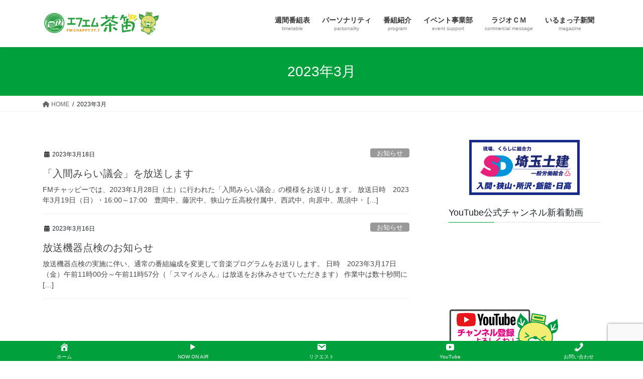

--- FILE ---
content_type: text/html; charset=UTF-8
request_url: https://fmchappy.jp/archives/date/2023/03
body_size: 15709
content:
<!DOCTYPE html>
<html lang="ja">
<head>
<meta charset="utf-8">
<meta http-equiv="X-UA-Compatible" content="IE=edge">
<meta name="viewport" content="width=device-width, initial-scale=1">
<!-- Google tag (gtag.js) --><script async src="https://www.googletagmanager.com/gtag/js?id=G-9MR7EN88J1"></script><script>window.dataLayer = window.dataLayer || [];function gtag(){dataLayer.push(arguments);}gtag('js', new Date());gtag('config', 'G-9MR7EN88J1');</script>
<title>2023年3月 | 77.7MHｚ FMチャッピー</title>

	  <meta name='robots' content='max-image-preview:large' />
	<style>img:is([sizes="auto" i], [sizes^="auto," i]) { contain-intrinsic-size: 3000px 1500px }</style>
	<meta name="dlm-version" content="5.1.6"><link rel="alternate" type="application/rss+xml" title="77.7MHｚ FMチャッピー &raquo; フィード" href="https://fmchappy.jp/feed" />
<link rel="alternate" type="application/rss+xml" title="77.7MHｚ FMチャッピー &raquo; コメントフィード" href="https://fmchappy.jp/comments/feed" />
<meta name="description" content="2023年3月 の記事 77.7MHｚ FMチャッピー 埼玉県西部・東京都西多摩地域の話題を放送中" /><script type="text/javascript">
/* <![CDATA[ */
window._wpemojiSettings = {"baseUrl":"https:\/\/s.w.org\/images\/core\/emoji\/16.0.1\/72x72\/","ext":".png","svgUrl":"https:\/\/s.w.org\/images\/core\/emoji\/16.0.1\/svg\/","svgExt":".svg","source":{"concatemoji":"https:\/\/fmchappy.jp\/web\/wp-includes\/js\/wp-emoji-release.min.js?ver=6.8.3"}};
/*! This file is auto-generated */
!function(s,n){var o,i,e;function c(e){try{var t={supportTests:e,timestamp:(new Date).valueOf()};sessionStorage.setItem(o,JSON.stringify(t))}catch(e){}}function p(e,t,n){e.clearRect(0,0,e.canvas.width,e.canvas.height),e.fillText(t,0,0);var t=new Uint32Array(e.getImageData(0,0,e.canvas.width,e.canvas.height).data),a=(e.clearRect(0,0,e.canvas.width,e.canvas.height),e.fillText(n,0,0),new Uint32Array(e.getImageData(0,0,e.canvas.width,e.canvas.height).data));return t.every(function(e,t){return e===a[t]})}function u(e,t){e.clearRect(0,0,e.canvas.width,e.canvas.height),e.fillText(t,0,0);for(var n=e.getImageData(16,16,1,1),a=0;a<n.data.length;a++)if(0!==n.data[a])return!1;return!0}function f(e,t,n,a){switch(t){case"flag":return n(e,"\ud83c\udff3\ufe0f\u200d\u26a7\ufe0f","\ud83c\udff3\ufe0f\u200b\u26a7\ufe0f")?!1:!n(e,"\ud83c\udde8\ud83c\uddf6","\ud83c\udde8\u200b\ud83c\uddf6")&&!n(e,"\ud83c\udff4\udb40\udc67\udb40\udc62\udb40\udc65\udb40\udc6e\udb40\udc67\udb40\udc7f","\ud83c\udff4\u200b\udb40\udc67\u200b\udb40\udc62\u200b\udb40\udc65\u200b\udb40\udc6e\u200b\udb40\udc67\u200b\udb40\udc7f");case"emoji":return!a(e,"\ud83e\udedf")}return!1}function g(e,t,n,a){var r="undefined"!=typeof WorkerGlobalScope&&self instanceof WorkerGlobalScope?new OffscreenCanvas(300,150):s.createElement("canvas"),o=r.getContext("2d",{willReadFrequently:!0}),i=(o.textBaseline="top",o.font="600 32px Arial",{});return e.forEach(function(e){i[e]=t(o,e,n,a)}),i}function t(e){var t=s.createElement("script");t.src=e,t.defer=!0,s.head.appendChild(t)}"undefined"!=typeof Promise&&(o="wpEmojiSettingsSupports",i=["flag","emoji"],n.supports={everything:!0,everythingExceptFlag:!0},e=new Promise(function(e){s.addEventListener("DOMContentLoaded",e,{once:!0})}),new Promise(function(t){var n=function(){try{var e=JSON.parse(sessionStorage.getItem(o));if("object"==typeof e&&"number"==typeof e.timestamp&&(new Date).valueOf()<e.timestamp+604800&&"object"==typeof e.supportTests)return e.supportTests}catch(e){}return null}();if(!n){if("undefined"!=typeof Worker&&"undefined"!=typeof OffscreenCanvas&&"undefined"!=typeof URL&&URL.createObjectURL&&"undefined"!=typeof Blob)try{var e="postMessage("+g.toString()+"("+[JSON.stringify(i),f.toString(),p.toString(),u.toString()].join(",")+"));",a=new Blob([e],{type:"text/javascript"}),r=new Worker(URL.createObjectURL(a),{name:"wpTestEmojiSupports"});return void(r.onmessage=function(e){c(n=e.data),r.terminate(),t(n)})}catch(e){}c(n=g(i,f,p,u))}t(n)}).then(function(e){for(var t in e)n.supports[t]=e[t],n.supports.everything=n.supports.everything&&n.supports[t],"flag"!==t&&(n.supports.everythingExceptFlag=n.supports.everythingExceptFlag&&n.supports[t]);n.supports.everythingExceptFlag=n.supports.everythingExceptFlag&&!n.supports.flag,n.DOMReady=!1,n.readyCallback=function(){n.DOMReady=!0}}).then(function(){return e}).then(function(){var e;n.supports.everything||(n.readyCallback(),(e=n.source||{}).concatemoji?t(e.concatemoji):e.wpemoji&&e.twemoji&&(t(e.twemoji),t(e.wpemoji)))}))}((window,document),window._wpemojiSettings);
/* ]]> */
</script>
<link rel='stylesheet' id='vkExUnit_common_style-css' href='https://fmchappy.jp/web/wp-content/plugins/vk-all-in-one-expansion-unit/assets/css/vkExUnit_style.css?ver=9.112.3.0' type='text/css' media='all' />
<style id='vkExUnit_common_style-inline-css' type='text/css'>
:root {--ver_page_top_button_url:url(https://fmchappy.jp/web/wp-content/plugins/vk-all-in-one-expansion-unit/assets/images/to-top-btn-icon.svg);}@font-face {font-weight: normal;font-style: normal;font-family: "vk_sns";src: url("https://fmchappy.jp/web/wp-content/plugins/vk-all-in-one-expansion-unit/inc/sns/icons/fonts/vk_sns.eot?-bq20cj");src: url("https://fmchappy.jp/web/wp-content/plugins/vk-all-in-one-expansion-unit/inc/sns/icons/fonts/vk_sns.eot?#iefix-bq20cj") format("embedded-opentype"),url("https://fmchappy.jp/web/wp-content/plugins/vk-all-in-one-expansion-unit/inc/sns/icons/fonts/vk_sns.woff?-bq20cj") format("woff"),url("https://fmchappy.jp/web/wp-content/plugins/vk-all-in-one-expansion-unit/inc/sns/icons/fonts/vk_sns.ttf?-bq20cj") format("truetype"),url("https://fmchappy.jp/web/wp-content/plugins/vk-all-in-one-expansion-unit/inc/sns/icons/fonts/vk_sns.svg?-bq20cj#vk_sns") format("svg");}
.veu_promotion-alert__content--text {border: 1px solid rgba(0,0,0,0.125);padding: 0.5em 1em;border-radius: var(--vk-size-radius);margin-bottom: var(--vk-margin-block-bottom);font-size: 0.875rem;}/* Alert Content部分に段落タグを入れた場合に最後の段落の余白を0にする */.veu_promotion-alert__content--text p:last-of-type{margin-bottom:0;margin-top: 0;}
</style>
<style id='wp-emoji-styles-inline-css' type='text/css'>

	img.wp-smiley, img.emoji {
		display: inline !important;
		border: none !important;
		box-shadow: none !important;
		height: 1em !important;
		width: 1em !important;
		margin: 0 0.07em !important;
		vertical-align: -0.1em !important;
		background: none !important;
		padding: 0 !important;
	}
</style>
<link rel='stylesheet' id='wp-block-library-css' href='https://fmchappy.jp/web/wp-includes/css/dist/block-library/style.min.css?ver=6.8.3' type='text/css' media='all' />
<style id='wp-block-library-inline-css' type='text/css'>
.vk-cols--reverse{flex-direction:row-reverse}.vk-cols--hasbtn{margin-bottom:0}.vk-cols--hasbtn>.row>.vk_gridColumn_item,.vk-cols--hasbtn>.wp-block-column{position:relative;padding-bottom:3em}.vk-cols--hasbtn>.row>.vk_gridColumn_item>.wp-block-buttons,.vk-cols--hasbtn>.row>.vk_gridColumn_item>.vk_button,.vk-cols--hasbtn>.wp-block-column>.wp-block-buttons,.vk-cols--hasbtn>.wp-block-column>.vk_button{position:absolute;bottom:0;width:100%}.vk-cols--fit.wp-block-columns{gap:0}.vk-cols--fit.wp-block-columns,.vk-cols--fit.wp-block-columns:not(.is-not-stacked-on-mobile){margin-top:0;margin-bottom:0;justify-content:space-between}.vk-cols--fit.wp-block-columns>.wp-block-column *:last-child,.vk-cols--fit.wp-block-columns:not(.is-not-stacked-on-mobile)>.wp-block-column *:last-child{margin-bottom:0}.vk-cols--fit.wp-block-columns>.wp-block-column>.wp-block-cover,.vk-cols--fit.wp-block-columns:not(.is-not-stacked-on-mobile)>.wp-block-column>.wp-block-cover{margin-top:0}.vk-cols--fit.wp-block-columns.has-background,.vk-cols--fit.wp-block-columns:not(.is-not-stacked-on-mobile).has-background{padding:0}@media(max-width: 599px){.vk-cols--fit.wp-block-columns:not(.has-background)>.wp-block-column:not(.has-background),.vk-cols--fit.wp-block-columns:not(.is-not-stacked-on-mobile):not(.has-background)>.wp-block-column:not(.has-background){padding-left:0 !important;padding-right:0 !important}}@media(min-width: 782px){.vk-cols--fit.wp-block-columns .block-editor-block-list__block.wp-block-column:not(:first-child),.vk-cols--fit.wp-block-columns>.wp-block-column:not(:first-child),.vk-cols--fit.wp-block-columns:not(.is-not-stacked-on-mobile) .block-editor-block-list__block.wp-block-column:not(:first-child),.vk-cols--fit.wp-block-columns:not(.is-not-stacked-on-mobile)>.wp-block-column:not(:first-child){margin-left:0}}@media(min-width: 600px)and (max-width: 781px){.vk-cols--fit.wp-block-columns .wp-block-column:nth-child(2n),.vk-cols--fit.wp-block-columns:not(.is-not-stacked-on-mobile) .wp-block-column:nth-child(2n){margin-left:0}.vk-cols--fit.wp-block-columns .wp-block-column:not(:only-child),.vk-cols--fit.wp-block-columns:not(.is-not-stacked-on-mobile) .wp-block-column:not(:only-child){flex-basis:50% !important}}.vk-cols--fit--gap1.wp-block-columns{gap:1px}@media(min-width: 600px)and (max-width: 781px){.vk-cols--fit--gap1.wp-block-columns .wp-block-column:not(:only-child){flex-basis:calc(50% - 1px) !important}}.vk-cols--fit.vk-cols--grid>.block-editor-block-list__block,.vk-cols--fit.vk-cols--grid>.wp-block-column,.vk-cols--fit.vk-cols--grid:not(.is-not-stacked-on-mobile)>.block-editor-block-list__block,.vk-cols--fit.vk-cols--grid:not(.is-not-stacked-on-mobile)>.wp-block-column{flex-basis:50%;box-sizing:border-box}@media(max-width: 599px){.vk-cols--fit.vk-cols--grid.vk-cols--grid--alignfull>.wp-block-column:nth-child(2)>.wp-block-cover,.vk-cols--fit.vk-cols--grid.vk-cols--grid--alignfull>.wp-block-column:nth-child(2)>.vk_outer,.vk-cols--fit.vk-cols--grid:not(.is-not-stacked-on-mobile).vk-cols--grid--alignfull>.wp-block-column:nth-child(2)>.wp-block-cover,.vk-cols--fit.vk-cols--grid:not(.is-not-stacked-on-mobile).vk-cols--grid--alignfull>.wp-block-column:nth-child(2)>.vk_outer{width:100vw;margin-right:calc((100% - 100vw)/2);margin-left:calc((100% - 100vw)/2)}}@media(min-width: 600px){.vk-cols--fit.vk-cols--grid.vk-cols--grid--alignfull>.wp-block-column:nth-child(2)>.wp-block-cover,.vk-cols--fit.vk-cols--grid.vk-cols--grid--alignfull>.wp-block-column:nth-child(2)>.vk_outer,.vk-cols--fit.vk-cols--grid:not(.is-not-stacked-on-mobile).vk-cols--grid--alignfull>.wp-block-column:nth-child(2)>.wp-block-cover,.vk-cols--fit.vk-cols--grid:not(.is-not-stacked-on-mobile).vk-cols--grid--alignfull>.wp-block-column:nth-child(2)>.vk_outer{margin-right:calc(100% - 50vw);width:50vw}}@media(min-width: 600px){.vk-cols--fit.vk-cols--grid.vk-cols--grid--alignfull.vk-cols--reverse>.wp-block-column,.vk-cols--fit.vk-cols--grid:not(.is-not-stacked-on-mobile).vk-cols--grid--alignfull.vk-cols--reverse>.wp-block-column{margin-left:0;margin-right:0}.vk-cols--fit.vk-cols--grid.vk-cols--grid--alignfull.vk-cols--reverse>.wp-block-column:nth-child(2)>.wp-block-cover,.vk-cols--fit.vk-cols--grid.vk-cols--grid--alignfull.vk-cols--reverse>.wp-block-column:nth-child(2)>.vk_outer,.vk-cols--fit.vk-cols--grid:not(.is-not-stacked-on-mobile).vk-cols--grid--alignfull.vk-cols--reverse>.wp-block-column:nth-child(2)>.wp-block-cover,.vk-cols--fit.vk-cols--grid:not(.is-not-stacked-on-mobile).vk-cols--grid--alignfull.vk-cols--reverse>.wp-block-column:nth-child(2)>.vk_outer{margin-left:calc(100% - 50vw)}}.vk-cols--menu h2,.vk-cols--menu h3,.vk-cols--menu h4,.vk-cols--menu h5{margin-bottom:.2em;text-shadow:#000 0 0 10px}.vk-cols--menu h2:first-child,.vk-cols--menu h3:first-child,.vk-cols--menu h4:first-child,.vk-cols--menu h5:first-child{margin-top:0}.vk-cols--menu p{margin-bottom:1rem;text-shadow:#000 0 0 10px}.vk-cols--menu .wp-block-cover__inner-container:last-child{margin-bottom:0}.vk-cols--fitbnrs .wp-block-column .wp-block-cover:hover img{filter:unset}.vk-cols--fitbnrs .wp-block-column .wp-block-cover:hover{background-color:unset}.vk-cols--fitbnrs .wp-block-column .wp-block-cover:hover .wp-block-cover__image-background{filter:unset !important}.vk-cols--fitbnrs .wp-block-cover .wp-block-cover__inner-container{position:absolute;height:100%;width:100%}.vk-cols--fitbnrs .vk_button{height:100%;margin:0}.vk-cols--fitbnrs .vk_button .vk_button_btn,.vk-cols--fitbnrs .vk_button .btn{height:100%;width:100%;border:none;box-shadow:none;background-color:unset !important;transition:unset}.vk-cols--fitbnrs .vk_button .vk_button_btn:hover,.vk-cols--fitbnrs .vk_button .btn:hover{transition:unset}.vk-cols--fitbnrs .vk_button .vk_button_btn:after,.vk-cols--fitbnrs .vk_button .btn:after{border:none}.vk-cols--fitbnrs .vk_button .vk_button_link_txt{width:100%;position:absolute;top:50%;left:50%;transform:translateY(-50%) translateX(-50%);font-size:2rem;text-shadow:#000 0 0 10px}.vk-cols--fitbnrs .vk_button .vk_button_link_subCaption{width:100%;position:absolute;top:calc(50% + 2.2em);left:50%;transform:translateY(-50%) translateX(-50%);text-shadow:#000 0 0 10px}@media(min-width: 992px){.vk-cols--media.wp-block-columns{gap:3rem}}.vk-fit-map figure{margin-bottom:0}.vk-fit-map iframe{position:relative;margin-bottom:0;display:block;max-height:400px;width:100vw}.vk-fit-map:is(.alignfull,.alignwide) div{max-width:100%}.vk-table--th--width25 :where(tr>*:first-child){width:25%}.vk-table--th--width30 :where(tr>*:first-child){width:30%}.vk-table--th--width35 :where(tr>*:first-child){width:35%}.vk-table--th--width40 :where(tr>*:first-child){width:40%}.vk-table--th--bg-bright :where(tr>*:first-child){background-color:var(--wp--preset--color--bg-secondary, rgba(0, 0, 0, 0.05))}@media(max-width: 599px){.vk-table--mobile-block :is(th,td){width:100%;display:block}.vk-table--mobile-block.wp-block-table table :is(th,td){border-top:none}}.vk-table--width--th25 :where(tr>*:first-child){width:25%}.vk-table--width--th30 :where(tr>*:first-child){width:30%}.vk-table--width--th35 :where(tr>*:first-child){width:35%}.vk-table--width--th40 :where(tr>*:first-child){width:40%}.no-margin{margin:0}@media(max-width: 599px){.wp-block-image.vk-aligncenter--mobile>.alignright{float:none;margin-left:auto;margin-right:auto}.vk-no-padding-horizontal--mobile{padding-left:0 !important;padding-right:0 !important}}
/* VK Color Palettes */
</style>
<style id='classic-theme-styles-inline-css' type='text/css'>
/*! This file is auto-generated */
.wp-block-button__link{color:#fff;background-color:#32373c;border-radius:9999px;box-shadow:none;text-decoration:none;padding:calc(.667em + 2px) calc(1.333em + 2px);font-size:1.125em}.wp-block-file__button{background:#32373c;color:#fff;text-decoration:none}
</style>
<style id='global-styles-inline-css' type='text/css'>
:root{--wp--preset--aspect-ratio--square: 1;--wp--preset--aspect-ratio--4-3: 4/3;--wp--preset--aspect-ratio--3-4: 3/4;--wp--preset--aspect-ratio--3-2: 3/2;--wp--preset--aspect-ratio--2-3: 2/3;--wp--preset--aspect-ratio--16-9: 16/9;--wp--preset--aspect-ratio--9-16: 9/16;--wp--preset--color--black: #000000;--wp--preset--color--cyan-bluish-gray: #abb8c3;--wp--preset--color--white: #ffffff;--wp--preset--color--pale-pink: #f78da7;--wp--preset--color--vivid-red: #cf2e2e;--wp--preset--color--luminous-vivid-orange: #ff6900;--wp--preset--color--luminous-vivid-amber: #fcb900;--wp--preset--color--light-green-cyan: #7bdcb5;--wp--preset--color--vivid-green-cyan: #00d084;--wp--preset--color--pale-cyan-blue: #8ed1fc;--wp--preset--color--vivid-cyan-blue: #0693e3;--wp--preset--color--vivid-purple: #9b51e0;--wp--preset--gradient--vivid-cyan-blue-to-vivid-purple: linear-gradient(135deg,rgba(6,147,227,1) 0%,rgb(155,81,224) 100%);--wp--preset--gradient--light-green-cyan-to-vivid-green-cyan: linear-gradient(135deg,rgb(122,220,180) 0%,rgb(0,208,130) 100%);--wp--preset--gradient--luminous-vivid-amber-to-luminous-vivid-orange: linear-gradient(135deg,rgba(252,185,0,1) 0%,rgba(255,105,0,1) 100%);--wp--preset--gradient--luminous-vivid-orange-to-vivid-red: linear-gradient(135deg,rgba(255,105,0,1) 0%,rgb(207,46,46) 100%);--wp--preset--gradient--very-light-gray-to-cyan-bluish-gray: linear-gradient(135deg,rgb(238,238,238) 0%,rgb(169,184,195) 100%);--wp--preset--gradient--cool-to-warm-spectrum: linear-gradient(135deg,rgb(74,234,220) 0%,rgb(151,120,209) 20%,rgb(207,42,186) 40%,rgb(238,44,130) 60%,rgb(251,105,98) 80%,rgb(254,248,76) 100%);--wp--preset--gradient--blush-light-purple: linear-gradient(135deg,rgb(255,206,236) 0%,rgb(152,150,240) 100%);--wp--preset--gradient--blush-bordeaux: linear-gradient(135deg,rgb(254,205,165) 0%,rgb(254,45,45) 50%,rgb(107,0,62) 100%);--wp--preset--gradient--luminous-dusk: linear-gradient(135deg,rgb(255,203,112) 0%,rgb(199,81,192) 50%,rgb(65,88,208) 100%);--wp--preset--gradient--pale-ocean: linear-gradient(135deg,rgb(255,245,203) 0%,rgb(182,227,212) 50%,rgb(51,167,181) 100%);--wp--preset--gradient--electric-grass: linear-gradient(135deg,rgb(202,248,128) 0%,rgb(113,206,126) 100%);--wp--preset--gradient--midnight: linear-gradient(135deg,rgb(2,3,129) 0%,rgb(40,116,252) 100%);--wp--preset--font-size--small: 13px;--wp--preset--font-size--medium: 20px;--wp--preset--font-size--large: 36px;--wp--preset--font-size--x-large: 42px;--wp--preset--spacing--20: 0.44rem;--wp--preset--spacing--30: 0.67rem;--wp--preset--spacing--40: 1rem;--wp--preset--spacing--50: 1.5rem;--wp--preset--spacing--60: 2.25rem;--wp--preset--spacing--70: 3.38rem;--wp--preset--spacing--80: 5.06rem;--wp--preset--shadow--natural: 6px 6px 9px rgba(0, 0, 0, 0.2);--wp--preset--shadow--deep: 12px 12px 50px rgba(0, 0, 0, 0.4);--wp--preset--shadow--sharp: 6px 6px 0px rgba(0, 0, 0, 0.2);--wp--preset--shadow--outlined: 6px 6px 0px -3px rgba(255, 255, 255, 1), 6px 6px rgba(0, 0, 0, 1);--wp--preset--shadow--crisp: 6px 6px 0px rgba(0, 0, 0, 1);}:where(.is-layout-flex){gap: 0.5em;}:where(.is-layout-grid){gap: 0.5em;}body .is-layout-flex{display: flex;}.is-layout-flex{flex-wrap: wrap;align-items: center;}.is-layout-flex > :is(*, div){margin: 0;}body .is-layout-grid{display: grid;}.is-layout-grid > :is(*, div){margin: 0;}:where(.wp-block-columns.is-layout-flex){gap: 2em;}:where(.wp-block-columns.is-layout-grid){gap: 2em;}:where(.wp-block-post-template.is-layout-flex){gap: 1.25em;}:where(.wp-block-post-template.is-layout-grid){gap: 1.25em;}.has-black-color{color: var(--wp--preset--color--black) !important;}.has-cyan-bluish-gray-color{color: var(--wp--preset--color--cyan-bluish-gray) !important;}.has-white-color{color: var(--wp--preset--color--white) !important;}.has-pale-pink-color{color: var(--wp--preset--color--pale-pink) !important;}.has-vivid-red-color{color: var(--wp--preset--color--vivid-red) !important;}.has-luminous-vivid-orange-color{color: var(--wp--preset--color--luminous-vivid-orange) !important;}.has-luminous-vivid-amber-color{color: var(--wp--preset--color--luminous-vivid-amber) !important;}.has-light-green-cyan-color{color: var(--wp--preset--color--light-green-cyan) !important;}.has-vivid-green-cyan-color{color: var(--wp--preset--color--vivid-green-cyan) !important;}.has-pale-cyan-blue-color{color: var(--wp--preset--color--pale-cyan-blue) !important;}.has-vivid-cyan-blue-color{color: var(--wp--preset--color--vivid-cyan-blue) !important;}.has-vivid-purple-color{color: var(--wp--preset--color--vivid-purple) !important;}.has-black-background-color{background-color: var(--wp--preset--color--black) !important;}.has-cyan-bluish-gray-background-color{background-color: var(--wp--preset--color--cyan-bluish-gray) !important;}.has-white-background-color{background-color: var(--wp--preset--color--white) !important;}.has-pale-pink-background-color{background-color: var(--wp--preset--color--pale-pink) !important;}.has-vivid-red-background-color{background-color: var(--wp--preset--color--vivid-red) !important;}.has-luminous-vivid-orange-background-color{background-color: var(--wp--preset--color--luminous-vivid-orange) !important;}.has-luminous-vivid-amber-background-color{background-color: var(--wp--preset--color--luminous-vivid-amber) !important;}.has-light-green-cyan-background-color{background-color: var(--wp--preset--color--light-green-cyan) !important;}.has-vivid-green-cyan-background-color{background-color: var(--wp--preset--color--vivid-green-cyan) !important;}.has-pale-cyan-blue-background-color{background-color: var(--wp--preset--color--pale-cyan-blue) !important;}.has-vivid-cyan-blue-background-color{background-color: var(--wp--preset--color--vivid-cyan-blue) !important;}.has-vivid-purple-background-color{background-color: var(--wp--preset--color--vivid-purple) !important;}.has-black-border-color{border-color: var(--wp--preset--color--black) !important;}.has-cyan-bluish-gray-border-color{border-color: var(--wp--preset--color--cyan-bluish-gray) !important;}.has-white-border-color{border-color: var(--wp--preset--color--white) !important;}.has-pale-pink-border-color{border-color: var(--wp--preset--color--pale-pink) !important;}.has-vivid-red-border-color{border-color: var(--wp--preset--color--vivid-red) !important;}.has-luminous-vivid-orange-border-color{border-color: var(--wp--preset--color--luminous-vivid-orange) !important;}.has-luminous-vivid-amber-border-color{border-color: var(--wp--preset--color--luminous-vivid-amber) !important;}.has-light-green-cyan-border-color{border-color: var(--wp--preset--color--light-green-cyan) !important;}.has-vivid-green-cyan-border-color{border-color: var(--wp--preset--color--vivid-green-cyan) !important;}.has-pale-cyan-blue-border-color{border-color: var(--wp--preset--color--pale-cyan-blue) !important;}.has-vivid-cyan-blue-border-color{border-color: var(--wp--preset--color--vivid-cyan-blue) !important;}.has-vivid-purple-border-color{border-color: var(--wp--preset--color--vivid-purple) !important;}.has-vivid-cyan-blue-to-vivid-purple-gradient-background{background: var(--wp--preset--gradient--vivid-cyan-blue-to-vivid-purple) !important;}.has-light-green-cyan-to-vivid-green-cyan-gradient-background{background: var(--wp--preset--gradient--light-green-cyan-to-vivid-green-cyan) !important;}.has-luminous-vivid-amber-to-luminous-vivid-orange-gradient-background{background: var(--wp--preset--gradient--luminous-vivid-amber-to-luminous-vivid-orange) !important;}.has-luminous-vivid-orange-to-vivid-red-gradient-background{background: var(--wp--preset--gradient--luminous-vivid-orange-to-vivid-red) !important;}.has-very-light-gray-to-cyan-bluish-gray-gradient-background{background: var(--wp--preset--gradient--very-light-gray-to-cyan-bluish-gray) !important;}.has-cool-to-warm-spectrum-gradient-background{background: var(--wp--preset--gradient--cool-to-warm-spectrum) !important;}.has-blush-light-purple-gradient-background{background: var(--wp--preset--gradient--blush-light-purple) !important;}.has-blush-bordeaux-gradient-background{background: var(--wp--preset--gradient--blush-bordeaux) !important;}.has-luminous-dusk-gradient-background{background: var(--wp--preset--gradient--luminous-dusk) !important;}.has-pale-ocean-gradient-background{background: var(--wp--preset--gradient--pale-ocean) !important;}.has-electric-grass-gradient-background{background: var(--wp--preset--gradient--electric-grass) !important;}.has-midnight-gradient-background{background: var(--wp--preset--gradient--midnight) !important;}.has-small-font-size{font-size: var(--wp--preset--font-size--small) !important;}.has-medium-font-size{font-size: var(--wp--preset--font-size--medium) !important;}.has-large-font-size{font-size: var(--wp--preset--font-size--large) !important;}.has-x-large-font-size{font-size: var(--wp--preset--font-size--x-large) !important;}
:where(.wp-block-post-template.is-layout-flex){gap: 1.25em;}:where(.wp-block-post-template.is-layout-grid){gap: 1.25em;}
:where(.wp-block-columns.is-layout-flex){gap: 2em;}:where(.wp-block-columns.is-layout-grid){gap: 2em;}
:root :where(.wp-block-pullquote){font-size: 1.5em;line-height: 1.6;}
</style>
<link rel='stylesheet' id='contact-form-7-css' href='https://fmchappy.jp/web/wp-content/plugins/contact-form-7/includes/css/styles.css?ver=6.1.3' type='text/css' media='all' />
<link rel='stylesheet' id='dashicons-css' href='https://fmchappy.jp/web/wp-includes/css/dashicons.min.css?ver=6.8.3' type='text/css' media='all' />
<link rel='stylesheet' id='vk-swiper-style-css' href='https://fmchappy.jp/web/wp-content/plugins/vk-blocks/vendor/vektor-inc/vk-swiper/src/assets/css/swiper-bundle.min.css?ver=11.0.2' type='text/css' media='all' />
<link rel='stylesheet' id='wp-lightbox-2.min.css-css' href='https://fmchappy.jp/web/wp-content/plugins/wp-lightbox-2/styles/lightbox.min.css?ver=1.3.4' type='text/css' media='all' />
<link rel='stylesheet' id='bootstrap-4-style-css' href='https://fmchappy.jp/web/wp-content/themes/lightning/_g2/library/bootstrap-4/css/bootstrap.min.css?ver=4.5.0' type='text/css' media='all' />
<link rel='stylesheet' id='lightning-common-style-css' href='https://fmchappy.jp/web/wp-content/themes/lightning/_g2/assets/css/common.css?ver=15.32.1' type='text/css' media='all' />
<style id='lightning-common-style-inline-css' type='text/css'>
/* vk-mobile-nav */:root {--vk-mobile-nav-menu-btn-bg-src: url("https://fmchappy.jp/web/wp-content/themes/lightning/_g2/inc/vk-mobile-nav/package/images/vk-menu-btn-black.svg");--vk-mobile-nav-menu-btn-close-bg-src: url("https://fmchappy.jp/web/wp-content/themes/lightning/_g2/inc/vk-mobile-nav/package/images/vk-menu-close-black.svg");--vk-menu-acc-icon-open-black-bg-src: url("https://fmchappy.jp/web/wp-content/themes/lightning/_g2/inc/vk-mobile-nav/package/images/vk-menu-acc-icon-open-black.svg");--vk-menu-acc-icon-open-white-bg-src: url("https://fmchappy.jp/web/wp-content/themes/lightning/_g2/inc/vk-mobile-nav/package/images/vk-menu-acc-icon-open-white.svg");--vk-menu-acc-icon-close-black-bg-src: url("https://fmchappy.jp/web/wp-content/themes/lightning/_g2/inc/vk-mobile-nav/package/images/vk-menu-close-black.svg");--vk-menu-acc-icon-close-white-bg-src: url("https://fmchappy.jp/web/wp-content/themes/lightning/_g2/inc/vk-mobile-nav/package/images/vk-menu-close-white.svg");}
</style>
<link rel='stylesheet' id='lightning-design-style-css' href='https://fmchappy.jp/web/wp-content/themes/lightning/_g2/design-skin/origin2/css/style.css?ver=15.32.1' type='text/css' media='all' />
<style id='lightning-design-style-inline-css' type='text/css'>
:root {--color-key:#00a03d;--wp--preset--color--vk-color-primary:#00a03d;--color-key-dark:#006e31;}
/* ltg common custom */:root {--vk-menu-acc-btn-border-color:#333;--vk-color-primary:#00a03d;--vk-color-primary-dark:#006e31;--vk-color-primary-vivid:#00b043;--color-key:#00a03d;--wp--preset--color--vk-color-primary:#00a03d;--color-key-dark:#006e31;}.veu_color_txt_key { color:#006e31 ; }.veu_color_bg_key { background-color:#006e31 ; }.veu_color_border_key { border-color:#006e31 ; }.btn-default { border-color:#00a03d;color:#00a03d;}.btn-default:focus,.btn-default:hover { border-color:#00a03d;background-color: #00a03d; }.wp-block-search__button,.btn-primary { background-color:#00a03d;border-color:#006e31; }.wp-block-search__button:focus,.wp-block-search__button:hover,.btn-primary:not(:disabled):not(.disabled):active,.btn-primary:focus,.btn-primary:hover { background-color:#006e31;border-color:#00a03d; }.btn-outline-primary { color : #00a03d ; border-color:#00a03d; }.btn-outline-primary:not(:disabled):not(.disabled):active,.btn-outline-primary:focus,.btn-outline-primary:hover { color : #fff; background-color:#00a03d;border-color:#006e31; }a { color:#337ab7; }
.tagcloud a:before { font-family: "Font Awesome 5 Free";content: "\f02b";font-weight: bold; }
.media .media-body .media-heading a:hover { color:#00a03d; }@media (min-width: 768px){.gMenu > li:before,.gMenu > li.menu-item-has-children::after { border-bottom-color:#006e31 }.gMenu li li { background-color:#006e31 }.gMenu li li a:hover { background-color:#00a03d; }} /* @media (min-width: 768px) */.page-header { background-color:#00a03d; }h2,.mainSection-title { border-top-color:#00a03d; }h3:after,.subSection-title:after { border-bottom-color:#00a03d; }ul.page-numbers li span.page-numbers.current,.page-link dl .post-page-numbers.current { background-color:#00a03d; }.pager li > a { border-color:#00a03d;color:#00a03d;}.pager li > a:hover { background-color:#00a03d;color:#fff;}.siteFooter { border-top-color:#00a03d; }dt { border-left-color:#00a03d; }:root {--g_nav_main_acc_icon_open_url:url(https://fmchappy.jp/web/wp-content/themes/lightning/_g2/inc/vk-mobile-nav/package/images/vk-menu-acc-icon-open-black.svg);--g_nav_main_acc_icon_close_url: url(https://fmchappy.jp/web/wp-content/themes/lightning/_g2/inc/vk-mobile-nav/package/images/vk-menu-close-black.svg);--g_nav_sub_acc_icon_open_url: url(https://fmchappy.jp/web/wp-content/themes/lightning/_g2/inc/vk-mobile-nav/package/images/vk-menu-acc-icon-open-white.svg);--g_nav_sub_acc_icon_close_url: url(https://fmchappy.jp/web/wp-content/themes/lightning/_g2/inc/vk-mobile-nav/package/images/vk-menu-close-white.svg);}
</style>
<link rel='stylesheet' id='veu-cta-css' href='https://fmchappy.jp/web/wp-content/plugins/vk-all-in-one-expansion-unit/inc/call-to-action/package/assets/css/style.css?ver=9.112.3.0' type='text/css' media='all' />
<link rel='stylesheet' id='vk-blocks-build-css-css' href='https://fmchappy.jp/web/wp-content/plugins/vk-blocks/build/block-build.css?ver=1.114.2.1' type='text/css' media='all' />
<style id='vk-blocks-build-css-inline-css' type='text/css'>
:root {--vk_flow-arrow: url(https://fmchappy.jp/web/wp-content/plugins/vk-blocks/inc/vk-blocks/images/arrow_bottom.svg);--vk_image-mask-circle: url(https://fmchappy.jp/web/wp-content/plugins/vk-blocks/inc/vk-blocks/images/circle.svg);--vk_image-mask-wave01: url(https://fmchappy.jp/web/wp-content/plugins/vk-blocks/inc/vk-blocks/images/wave01.svg);--vk_image-mask-wave02: url(https://fmchappy.jp/web/wp-content/plugins/vk-blocks/inc/vk-blocks/images/wave02.svg);--vk_image-mask-wave03: url(https://fmchappy.jp/web/wp-content/plugins/vk-blocks/inc/vk-blocks/images/wave03.svg);--vk_image-mask-wave04: url(https://fmchappy.jp/web/wp-content/plugins/vk-blocks/inc/vk-blocks/images/wave04.svg);}

	:root {

		--vk-balloon-border-width:1px;

		--vk-balloon-speech-offset:-12px;
	}
	
</style>
<link rel='stylesheet' id='lightning-theme-style-css' href='https://fmchappy.jp/web/wp-content/themes/lightning/style.css?ver=15.32.1' type='text/css' media='all' />
<link rel='stylesheet' id='vk-font-awesome-css' href='https://fmchappy.jp/web/wp-content/themes/lightning/vendor/vektor-inc/font-awesome-versions/src/versions/6/css/all.min.css?ver=6.6.0' type='text/css' media='all' />
<script type="text/javascript" src="https://fmchappy.jp/web/wp-includes/js/jquery/jquery.min.js?ver=3.7.1" id="jquery-core-js"></script>
<script type="text/javascript" src="https://fmchappy.jp/web/wp-includes/js/jquery/jquery-migrate.min.js?ver=3.4.1" id="jquery-migrate-js"></script>
<link rel="https://api.w.org/" href="https://fmchappy.jp/wp-json/" /><link rel="EditURI" type="application/rsd+xml" title="RSD" href="https://fmchappy.jp/web/xmlrpc.php?rsd" />
<meta name="generator" content="WordPress 6.8.3" />
<meta name="viewport" content="initial-scale=1, viewport-fit=cover">
<style id="lightning-color-custom-for-plugins" type="text/css">/* ltg theme common */.color_key_bg,.color_key_bg_hover:hover{background-color: #00a03d;}.color_key_txt,.color_key_txt_hover:hover{color: #00a03d;}.color_key_border,.color_key_border_hover:hover{border-color: #00a03d;}.color_key_dark_bg,.color_key_dark_bg_hover:hover{background-color: #006e31;}.color_key_dark_txt,.color_key_dark_txt_hover:hover{color: #006e31;}.color_key_dark_border,.color_key_dark_border_hover:hover{border-color: #006e31;}</style><!-- [ VK All in One Expansion Unit OGP ] -->
<meta property="og:site_name" content="77.7MHｚ FMチャッピー" />
<meta property="og:url" content="https://fmchappy.jp/archives/5027" />
<meta property="og:title" content="2023年3月 | 77.7MHｚ FMチャッピー" />
<meta property="og:description" content="2023年3月 の記事 77.7MHｚ FMチャッピー 埼玉県西部・東京都西多摩地域の話題を放送中" />
<meta property="fb:app_id" content="485511351631430" />
<meta property="og:type" content="article" />
<!-- [ / VK All in One Expansion Unit OGP ] -->
<!-- [ VK All in One Expansion Unit twitter card ] -->
<meta name="twitter:card" content="summary_large_image">
<meta name="twitter:description" content="2023年3月 の記事 77.7MHｚ FMチャッピー 埼玉県西部・東京都西多摩地域の話題を放送中">
<meta name="twitter:title" content="2023年3月 | 77.7MHｚ FMチャッピー">
<meta name="twitter:url" content="https://fmchappy.jp/archives/5027">
	<meta name="twitter:domain" content="fmchappy.jp">
	<meta name="twitter:site" content="@fmchappy">
	<!-- [ / VK All in One Expansion Unit twitter card ] -->
	<link rel="icon" href="https://fmchappy.jp/web/wp-content/uploads/2018/12/cropped-logo-32x32.png" sizes="32x32" />
<link rel="icon" href="https://fmchappy.jp/web/wp-content/uploads/2018/12/cropped-logo-192x192.png" sizes="192x192" />
<link rel="apple-touch-icon" href="https://fmchappy.jp/web/wp-content/uploads/2018/12/cropped-logo-180x180.png" />
<meta name="msapplication-TileImage" content="https://fmchappy.jp/web/wp-content/uploads/2018/12/cropped-logo-270x270.png" />

</head>
<body class="archive date wp-theme-lightning vk-blocks fa_v6_css post-type-post sidebar-fix sidebar-fix-priority-top bootstrap4 device-pc">
<a class="skip-link screen-reader-text" href="#main">コンテンツへスキップ</a>
<a class="skip-link screen-reader-text" href="#vk-mobile-nav">ナビゲーションに移動</a>
<header class="siteHeader">
		<div class="container siteHeadContainer">
		<div class="navbar-header">
						<p class="navbar-brand siteHeader_logo">
			<a href="https://fmchappy.jp/">
				<span><img src="https://fmchappy.jp/web/wp-content/uploads/2018/12/hedder_logo.png" alt="77.7MHｚ FMチャッピー" /></span>
			</a>
			</p>
					</div>

					<div id="gMenu_outer" class="gMenu_outer">
				<nav class="menu-%e3%83%88%e3%83%83%e3%83%97%e3%83%9a%e3%83%bc%e3%82%b8-container"><ul id="menu-%e3%83%88%e3%83%83%e3%83%97%e3%83%9a%e3%83%bc%e3%82%b8" class="menu gMenu vk-menu-acc"><li id="menu-item-806" class="menu-item menu-item-type-post_type menu-item-object-page menu-item-has-children"><a href="https://fmchappy.jp/programguide"><strong class="gMenu_name">週間番組表</strong><span class="gMenu_description">timetable</span></a>
<ul class="sub-menu">
	<li id="menu-item-4047" class="menu-item menu-item-type-post_type menu-item-object-page"><a href="https://fmchappy.jp/programguide/monday">＜月曜日＞</a></li>
	<li id="menu-item-4048" class="menu-item menu-item-type-post_type menu-item-object-page"><a href="https://fmchappy.jp/programguide/tuesday">＜火曜日＞</a></li>
	<li id="menu-item-4050" class="menu-item menu-item-type-post_type menu-item-object-page"><a href="https://fmchappy.jp/programguide/wednesday">＜水曜日＞</a></li>
	<li id="menu-item-4051" class="menu-item menu-item-type-post_type menu-item-object-page"><a href="https://fmchappy.jp/programguide/thursday">＜木曜日＞</a></li>
	<li id="menu-item-4052" class="menu-item menu-item-type-post_type menu-item-object-page"><a href="https://fmchappy.jp/programguide/friday">＜金曜日＞</a></li>
	<li id="menu-item-4053" class="menu-item menu-item-type-post_type menu-item-object-page"><a href="https://fmchappy.jp/programguide/saturday">＜土曜日＞</a></li>
	<li id="menu-item-4054" class="menu-item menu-item-type-post_type menu-item-object-page"><a href="https://fmchappy.jp/programguide/sunday">＜日曜日＞</a></li>
</ul>
</li>
<li id="menu-item-804" class="menu-item menu-item-type-post_type menu-item-object-page"><a href="https://fmchappy.jp/personality"><strong class="gMenu_name">パーソナリティ</strong><span class="gMenu_description">parsonality</span></a></li>
<li id="menu-item-805" class="menu-item menu-item-type-post_type menu-item-object-page menu-item-has-children"><a href="https://fmchappy.jp/program"><strong class="gMenu_name">番組紹介</strong><span class="gMenu_description">program</span></a>
<ul class="sub-menu">
	<li id="menu-item-4055" class="menu-item menu-item-type-post_type menu-item-object-page"><a href="https://fmchappy.jp/program/toretate">とれたてラジオ</a></li>
	<li id="menu-item-4056" class="menu-item menu-item-type-post_type menu-item-object-page"><a href="https://fmchappy.jp/program/classy">くらっしぃ～♪</a></li>
	<li id="menu-item-4057" class="menu-item menu-item-type-post_type menu-item-object-page"><a href="https://fmchappy.jp/program/yojistu">よじスタ</a></li>
	<li id="menu-item-4058" class="menu-item menu-item-type-post_type menu-item-object-page"><a href="https://fmchappy.jp/?page_id=121">スマイルあっとカフェ</a></li>
	<li id="menu-item-4059" class="menu-item menu-item-type-post_type menu-item-object-page"><a href="https://fmchappy.jp/program/saturday">イオンスタイル入間　サタデーサテライト</a></li>
	<li id="menu-item-4060" class="menu-item menu-item-type-post_type menu-item-object-page"><a href="https://fmchappy.jp/program/sunday">日曜サテLIVE!</a></li>
	<li id="menu-item-4061" class="menu-item menu-item-type-post_type menu-item-object-page"><a href="https://fmchappy.jp/program/sugishima">杉島市長のお茶っこラジオ</a></li>
	<li id="menu-item-4140" class="menu-item menu-item-type-post_type menu-item-object-page"><a href="https://fmchappy.jp/program/smile">スマイルさん</a></li>
</ul>
</li>
<li id="menu-item-807" class="menu-item menu-item-type-post_type menu-item-object-page"><a href="https://fmchappy.jp/event"><strong class="gMenu_name">イベント事業部</strong><span class="gMenu_description">event support</span></a></li>
<li id="menu-item-808" class="menu-item menu-item-type-post_type menu-item-object-page"><a href="https://fmchappy.jp/cm"><strong class="gMenu_name">ラジオＣＭ</strong><span class="gMenu_description">commercial message</span></a></li>
<li id="menu-item-809" class="menu-item menu-item-type-post_type menu-item-object-page"><a href="https://fmchappy.jp/magazine"><strong class="gMenu_name">いるまっ子新聞</strong><span class="gMenu_description">magazine</span></a></li>
</ul></nav>			</div>
			</div>
	</header>

<div class="section page-header"><div class="container"><div class="row"><div class="col-md-12">
<h1 class="page-header_pageTitle">
2023年3月</h1>
</div></div></div></div><!-- [ /.page-header ] -->


<!-- [ .breadSection ] --><div class="section breadSection"><div class="container"><div class="row"><ol class="breadcrumb" itemscope itemtype="https://schema.org/BreadcrumbList"><li id="panHome" itemprop="itemListElement" itemscope itemtype="http://schema.org/ListItem"><a itemprop="item" href="https://fmchappy.jp/"><span itemprop="name"><i class="fa fa-home"></i> HOME</span></a><meta itemprop="position" content="1" /></li><li><span>2023年3月</span><meta itemprop="position" content="2" /></li></ol></div></div></div><!-- [ /.breadSection ] -->

<div class="section siteContent">
<div class="container">
<div class="row">
<div class="col mainSection mainSection-col-two baseSection vk_posts-mainSection" id="main" role="main">

	
<div class="postList">


	
		<article class="media">
<div id="post-5027" class="post-5027 post type-post status-publish format-standard hentry category-8">
		<div class="media-body">
		<div class="entry-meta">


<span class="published entry-meta_items">2023年3月18日</span>

<span class="entry-meta_items entry-meta_updated">/ 最終更新日時 : <span class="updated">2023年3月18日</span></span>


	
	<span class="vcard author entry-meta_items entry-meta_items_author"><span class="fn">chappy</span></span>



<span class="entry-meta_items entry-meta_items_term"><a href="https://fmchappy.jp/archives/category/%e3%81%8a%e7%9f%a5%e3%82%89%e3%81%9b" class="btn btn-xs btn-primary entry-meta_items_term_button" style="background-color:#999999;border:none;">お知らせ</a></span>
</div>
		<h1 class="media-heading entry-title"><a href="https://fmchappy.jp/archives/5027">「入間みらい議会」を放送します</a></h1>
		<a href="https://fmchappy.jp/archives/5027" class="media-body_excerpt"><p>FMチャッピーでは、2023年1月28日（土）に行われた「入間みらい議会」の模様をお送りします。 放送日時　2023年3月19日（日）・16:00～17:00　豊岡中、藤沢中、狭山ケ丘高校付属中、西武中、向原中、黒須中・ [&hellip;]</p>
</a>
	</div>
</div>
</article>
<article class="media">
<div id="post-5023" class="post-5023 post type-post status-publish format-standard hentry category-8">
		<div class="media-body">
		<div class="entry-meta">


<span class="published entry-meta_items">2023年3月16日</span>

<span class="entry-meta_items entry-meta_updated">/ 最終更新日時 : <span class="updated">2023年3月16日</span></span>


	
	<span class="vcard author entry-meta_items entry-meta_items_author"><span class="fn">chappy</span></span>



<span class="entry-meta_items entry-meta_items_term"><a href="https://fmchappy.jp/archives/category/%e3%81%8a%e7%9f%a5%e3%82%89%e3%81%9b" class="btn btn-xs btn-primary entry-meta_items_term_button" style="background-color:#999999;border:none;">お知らせ</a></span>
</div>
		<h1 class="media-heading entry-title"><a href="https://fmchappy.jp/archives/5023">放送機器点検のお知らせ</a></h1>
		<a href="https://fmchappy.jp/archives/5023" class="media-body_excerpt"><p>放送機器点検の実施に伴い、通常の番組編成を変更して音楽プログラムをお送りします。 日時　2023年3月17日（金）午前11時00分～午前11時57分（「スマイルさん」は放送をお休みさせていただきます） 作業中は数十秒間に [&hellip;]</p>
</a>
	</div>
</div>
</article>

	
	
	
</div><!-- [ /.postList ] -->

</div><!-- [ /.mainSection ] -->

	<div class="col subSection sideSection sideSection-col-two baseSection">
				<aside class="widget widget_vkexunit_banner" id="vkexunit_banner-11"><a href="https://www.saitama-doken.or.jp/" class="veu_banner" ><img src="https://fmchappy.jp/web/wp-content/uploads/2022/02/e8b17b30528b180f883093cefe4ce317.jpg" alt="埼玉土建" /></a></aside><aside class="widget widget_text" id="text-21"><h1 class="widget-title subSection-title">YouTube公式チャンネル新着動画</h1>			<div class="textwidget"><iframe src="https://www.youtube.com/embed/videoseries?list=PL96oQ9d74_1ks_MuP6Il3sOBN2xUKOdmU&amp;ecver=1" frameborder="0" allow="autoplay; encrypted-media" allowfullscreen></iframe>
<a href=" https://www.youtube.com/channel/UCfVEOZ01LX9nktVXoOWC4cA/featured" target="_blank"><img src="https://fmchappy.jp/web/wp-content/uploads/2017/10/youtbe.jpg"></a>



<div class="movie"></div></div>
		</aside>

<aside class="widget widget_postlist">
<h1 class="subSection-title">最近の投稿</h1>

  <div class="media">

	
	  <div class="media-left postList_thumbnail">
		<a href="https://fmchappy.jp/archives/6339">
		<img width="150" height="84" src="https://fmchappy.jp/web/wp-content/uploads/2025/12/113aa72e330f2c4ee5a21fb1944bc91a-1.jpeg" class="attachment-thumbnail size-thumbnail wp-post-image" alt="" decoding="async" loading="lazy" />		</a>
	  </div>

	
	<div class="media-body">
	  <h4 class="media-heading"><a href="https://fmchappy.jp/archives/6339">埼玉県 大野元裕知事が2025年を振り返ります(12/26・29放送)</a></h4>
	  <div class="published entry-meta_items">2025年12月26日</div>
	</div>
  </div>


  <div class="media">

	
	  <div class="media-left postList_thumbnail">
		<a href="https://fmchappy.jp/archives/6311">
		<img width="150" height="95" src="https://fmchappy.jp/web/wp-content/uploads/2025/12/967441.jpg" class="attachment-thumbnail size-thumbnail wp-post-image" alt="" decoding="async" loading="lazy" />		</a>
	  </div>

	
	<div class="media-body">
	  <h4 class="media-heading"><a href="https://fmchappy.jp/archives/6311">今年11月開催「入間市小中学校音楽会」を12/21（日）・12/28（日）に放送！</a></h4>
	  <div class="published entry-meta_items">2025年12月5日</div>
	</div>
  </div>


  <div class="media">

	
	  <div class="media-left postList_thumbnail">
		<a href="https://fmchappy.jp/archives/6267">
		<img width="150" height="150" src="https://fmchappy.jp/web/wp-content/uploads/2025/10/f0dc160683f1d2442a15f85421febce2-150x150.png" class="attachment-thumbnail size-thumbnail wp-post-image" alt="" decoding="async" loading="lazy" />		</a>
	  </div>

	
	<div class="media-body">
	  <h4 class="media-heading"><a href="https://fmchappy.jp/archives/6267">平岩建設プレゼンツ　FMチャッピー×入間航空祭2025スペシャル</a></h4>
	  <div class="published entry-meta_items">2025年10月29日</div>
	</div>
  </div>


  <div class="media">

	
	  <div class="media-left postList_thumbnail">
		<a href="https://fmchappy.jp/archives/6270">
		<img width="124" height="150" src="https://fmchappy.jp/web/wp-content/uploads/2024/10/DSC_0839.jpg" class="attachment-thumbnail size-thumbnail wp-post-image" alt="" decoding="async" loading="lazy" />		</a>
	  </div>

	
	<div class="media-body">
	  <h4 class="media-heading"><a href="https://fmchappy.jp/archives/6270">「入間万燈まつり」会場にＦＭチャッピー公開収録スタジオが今年も登場📻️</a></h4>
	  <div class="published entry-meta_items">2025年10月24日</div>
	</div>
  </div>


  <div class="media">

	
	  <div class="media-left postList_thumbnail">
		<a href="https://fmchappy.jp/archives/6206">
		<img width="150" height="100" src="https://fmchappy.jp/web/wp-content/uploads/2025/08/24581652_s.jpg" class="attachment-thumbnail size-thumbnail wp-post-image" alt="" decoding="async" loading="lazy" />		</a>
	  </div>

	
	<div class="media-body">
	  <h4 class="media-heading"><a href="https://fmchappy.jp/archives/6206">ＦＭチャッピー　令和7年度防災の日・防災週間キャンペーン Supported by ワンライフ　8/18～9/5</a></h4>
	  <div class="published entry-meta_items">2025年8月20日</div>
	</div>
  </div>


  <div class="media">

	
	  <div class="media-left postList_thumbnail">
		<a href="https://fmchappy.jp/archives/6174">
		<img width="150" height="100" src="https://fmchappy.jp/web/wp-content/uploads/2025/07/24651208_s.jpg" class="attachment-thumbnail size-thumbnail wp-post-image" alt="" decoding="async" loading="lazy" />		</a>
	  </div>

	
	<div class="media-body">
	  <h4 class="media-heading"><a href="https://fmchappy.jp/archives/6174">7/23(水)入間基地の打ち上げ花火をライブ配信▶️</a></h4>
	  <div class="published entry-meta_items">2025年7月17日</div>
	</div>
  </div>


  <div class="media">

	
	  <div class="media-left postList_thumbnail">
		<a href="https://fmchappy.jp/archives/6163">
		<img width="150" height="100" src="https://fmchappy.jp/web/wp-content/uploads/2025/07/24461781_s.jpg" class="attachment-thumbnail size-thumbnail wp-post-image" alt="" decoding="async" loading="lazy" />		</a>
	  </div>

	
	<div class="media-body">
	  <h4 class="media-heading"><a href="https://fmchappy.jp/archives/6163">【夏休み企画】夏休みの自由研究・調べ学習におすすめ「ラジオに出てアナウンサーさんに聞いてみよう！」小学生のラジオ出演者募集✨️(7/12土 16:00締切)</a></h4>
	  <div class="published entry-meta_items">2025年7月5日</div>
	</div>
  </div>


  <div class="media">

	
	  <div class="media-left postList_thumbnail">
		<a href="https://fmchappy.jp/archives/6101">
		<img width="107" height="150" src="https://fmchappy.jp/web/wp-content/uploads/2025/06/6cb3ed48a75b5fcd8e3ab8e791e10b04.jpg" class="attachment-thumbnail size-thumbnail wp-post-image" alt="" decoding="async" loading="lazy" />		</a>
	  </div>

	
	<div class="media-body">
	  <h4 class="media-heading"><a href="https://fmchappy.jp/archives/6101">埼玉県 大野元裕知事へのインタビューを6/23～放送(再放送あり)</a></h4>
	  <div class="published entry-meta_items">2025年6月6日</div>
	</div>
  </div>


  <div class="media">

	
	  <div class="media-left postList_thumbnail">
		<a href="https://fmchappy.jp/archives/6081">
		<img width="150" height="100" src="https://fmchappy.jp/web/wp-content/uploads/2025/05/32536273_s.jpg" class="attachment-thumbnail size-thumbnail wp-post-image" alt="" decoding="async" loading="lazy" />		</a>
	  </div>

	
	<div class="media-body">
	  <h4 class="media-heading"><a href="https://fmchappy.jp/archives/6081">特別番組「万博Voice Street powered by SoundUD」5/28（水）15:00～</a></h4>
	  <div class="published entry-meta_items">2025年5月21日</div>
	</div>
  </div>


  <div class="media">

	
	  <div class="media-left postList_thumbnail">
		<a href="https://fmchappy.jp/archives/5995">
		<img width="150" height="150" src="https://fmchappy.jp/web/wp-content/uploads/2024/04/DSC_9606-150x150.png" class="attachment-thumbnail size-thumbnail wp-post-image" alt="" decoding="async" loading="lazy" />		</a>
	  </div>

	
	<div class="media-body">
	  <h4 class="media-heading"><a href="https://fmchappy.jp/archives/5995">入間市 町屋・愛宕おとうろうまつり 会場レポート✨️</a></h4>
	  <div class="published entry-meta_items">2025年4月1日</div>
	</div>
  </div>

</aside>

<aside class="widget widget_categories widget_link_list">
<nav class="localNav">
<h1 class="subSection-title">カテゴリー</h1>
<ul>
		<li class="cat-item cat-item-8"><a href="https://fmchappy.jp/archives/category/%e3%81%8a%e7%9f%a5%e3%82%89%e3%81%9b">お知らせ</a>
</li>
	<li class="cat-item cat-item-9"><a href="https://fmchappy.jp/archives/category/%e3%83%8b%e3%83%a5%e3%83%bc%e3%82%b9">ニュース</a>
</li>
	<li class="cat-item cat-item-10"><a href="https://fmchappy.jp/archives/category/%e5%9c%b0%e5%9f%9f%e3%83%88%e3%83%94%e3%83%83%e3%82%af%e3%82%b9">地域トピックス</a>
</li>
	<li class="cat-item cat-item-1"><a href="https://fmchappy.jp/archives/category/%e6%9c%aa%e5%88%86%e9%a1%9e">未分類</a>
</li>
</ul>
</nav>
</aside>

<aside class="widget widget_archive widget_link_list">
<nav class="localNav">
<h1 class="subSection-title">アーカイブ</h1>
<ul>
		<li><a href='https://fmchappy.jp/archives/date/2025/12'>2025年12月</a></li>
	<li><a href='https://fmchappy.jp/archives/date/2025/10'>2025年10月</a></li>
	<li><a href='https://fmchappy.jp/archives/date/2025/08'>2025年8月</a></li>
	<li><a href='https://fmchappy.jp/archives/date/2025/07'>2025年7月</a></li>
	<li><a href='https://fmchappy.jp/archives/date/2025/06'>2025年6月</a></li>
	<li><a href='https://fmchappy.jp/archives/date/2025/05'>2025年5月</a></li>
	<li><a href='https://fmchappy.jp/archives/date/2025/04'>2025年4月</a></li>
	<li><a href='https://fmchappy.jp/archives/date/2025/03'>2025年3月</a></li>
	<li><a href='https://fmchappy.jp/archives/date/2025/02'>2025年2月</a></li>
	<li><a href='https://fmchappy.jp/archives/date/2025/01'>2025年1月</a></li>
	<li><a href='https://fmchappy.jp/archives/date/2024/12'>2024年12月</a></li>
	<li><a href='https://fmchappy.jp/archives/date/2024/11'>2024年11月</a></li>
	<li><a href='https://fmchappy.jp/archives/date/2024/10'>2024年10月</a></li>
	<li><a href='https://fmchappy.jp/archives/date/2024/06'>2024年6月</a></li>
	<li><a href='https://fmchappy.jp/archives/date/2024/04'>2024年4月</a></li>
	<li><a href='https://fmchappy.jp/archives/date/2023/12'>2023年12月</a></li>
	<li><a href='https://fmchappy.jp/archives/date/2023/10'>2023年10月</a></li>
	<li><a href='https://fmchappy.jp/archives/date/2023/08'>2023年8月</a></li>
	<li><a href='https://fmchappy.jp/archives/date/2023/07'>2023年7月</a></li>
	<li><a href='https://fmchappy.jp/archives/date/2023/03' aria-current="page">2023年3月</a></li>
	<li><a href='https://fmchappy.jp/archives/date/2023/02'>2023年2月</a></li>
	<li><a href='https://fmchappy.jp/archives/date/2022/07'>2022年7月</a></li>
	<li><a href='https://fmchappy.jp/archives/date/2022/05'>2022年5月</a></li>
	<li><a href='https://fmchappy.jp/archives/date/2022/03'>2022年3月</a></li>
	<li><a href='https://fmchappy.jp/archives/date/2021/10'>2021年10月</a></li>
	<li><a href='https://fmchappy.jp/archives/date/2021/09'>2021年9月</a></li>
	<li><a href='https://fmchappy.jp/archives/date/2021/03'>2021年3月</a></li>
	<li><a href='https://fmchappy.jp/archives/date/2021/01'>2021年1月</a></li>
	<li><a href='https://fmchappy.jp/archives/date/2020/05'>2020年5月</a></li>
	<li><a href='https://fmchappy.jp/archives/date/2020/04'>2020年4月</a></li>
	<li><a href='https://fmchappy.jp/archives/date/2020/02'>2020年2月</a></li>
	<li><a href='https://fmchappy.jp/archives/date/2019/10'>2019年10月</a></li>
	<li><a href='https://fmchappy.jp/archives/date/2019/09'>2019年9月</a></li>
	<li><a href='https://fmchappy.jp/archives/date/2019/08'>2019年8月</a></li>
	<li><a href='https://fmchappy.jp/archives/date/2019/07'>2019年7月</a></li>
	<li><a href='https://fmchappy.jp/archives/date/2019/06'>2019年6月</a></li>
	<li><a href='https://fmchappy.jp/archives/date/2019/05'>2019年5月</a></li>
	<li><a href='https://fmchappy.jp/archives/date/2019/04'>2019年4月</a></li>
	<li><a href='https://fmchappy.jp/archives/date/2019/03'>2019年3月</a></li>
	<li><a href='https://fmchappy.jp/archives/date/2019/01'>2019年1月</a></li>
	<li><a href='https://fmchappy.jp/archives/date/2018/12'>2018年12月</a></li>
</ul>
</nav>
</aside>

			</div><!-- [ /.subSection ] -->


</div><!-- [ /.row ] -->
</div><!-- [ /.container ] -->
</div><!-- [ /.siteContent ] -->


<footer class="section siteFooter">
			<div class="footerMenu">
			<div class="container">
				<nav class="menu-%e3%83%95%e3%83%83%e3%82%bf%e3%83%bc%e3%83%a1%e3%83%8b%e3%83%a5%e3%83%bc-container"><ul id="menu-%e3%83%95%e3%83%83%e3%82%bf%e3%83%bc%e3%83%a1%e3%83%8b%e3%83%a5%e3%83%bc" class="menu nav"><li id="menu-item-303" class="menu-item menu-item-type-custom menu-item-object-custom menu-item-home menu-item-303"><a href="https://fmchappy.jp/">ホーム</a></li>
<li id="menu-item-296" class="menu-item menu-item-type-post_type menu-item-object-page menu-item-296"><a href="https://fmchappy.jp/chappy">会社概要</a></li>
<li id="menu-item-305" class="menu-item menu-item-type-post_type menu-item-object-page menu-item-305"><a href="https://fmchappy.jp/privacy_policy">プライバシーポリシー</a></li>
<li id="menu-item-304" class="menu-item menu-item-type-post_type menu-item-object-page menu-item-304"><a href="https://fmchappy.jp/airpolicy">放送番組編集の基準</a></li>
<li id="menu-item-295" class="menu-item menu-item-type-post_type menu-item-object-page menu-item-295"><a href="https://fmchappy.jp/banshin">番組審議会議事録</a></li>
</ul></nav>			</div>
		</div>
					<div class="container sectionBox footerWidget">
			<div class="row">
				<div class="col-md-4"><aside class="widget widget_wp_widget_vkexunit_profile" id="wp_widget_vkexunit_profile-2">
<div class="veu_profile">
<div class="profile" >
		<div class="media_outer media_round media_left" style="background:url(https://fmchappy.jp/web/wp-content/uploads/2018/12/5cdd330d50980ab55fb5a7c71ed04ed5.gif) no-repeat 50% center;background-size: cover;"><img class="profile_media" src="https://fmchappy.jp/web/wp-content/uploads/2018/12/5cdd330d50980ab55fb5a7c71ed04ed5.gif" alt="5cdd330d50980ab55fb5a7c71ed04ed5" /></div><p class="profile_text">〒358-8551埼玉県入間市高倉5-17-27<br />
TEL:04-2963-6663／FAX:04-2963-0867<br />
＜リクエストFAX＞<br />
本社スタジオ：04-2966-4500<br />
イオンスタイル入間サテライトスタジオ：04-2901-1001</p>

			<ul class="sns_btns">
			<li class="facebook_btn"><a href="https://www.facebook.com/fmchappy/" target="_blank" class="bg_fill"><i class="fa-solid fa-brands fa-facebook icon"></i></a></li><li class="twitter_btn"><a href="https://twitter.com/fmchappy" target="_blank" class="bg_fill"><i class="fa-brands fa-x-twitter icon"></i></a></li><li class="youtube_btn"><a href="https://www.youtube.com/channel/UCfVEOZ01LX9nktVXoOWC4cA/featured" target="_blank" class="bg_fill"><i class="fa-brands fa-youtube icon"></i></a></li></ul>

</div>
<!-- / .site-profile -->
</div>
		</aside></div><div class="col-md-4"></div><div class="col-md-4"></div>			</div>
		</div>
	
	
	<div class="container sectionBox copySection text-center">
			<p>Copyright &copy; 77.7MHｚ FMチャッピー All Rights Reserved.</p><p>Powered by <a href="https://wordpress.org/">WordPress</a> with <a href="https://wordpress.org/themes/lightning/" target="_blank" title="Free WordPress Theme Lightning">Lightning Theme</a> &amp; <a href="https://wordpress.org/plugins/vk-all-in-one-expansion-unit/" target="_blank">VK All in One Expansion Unit</a></p>	</div>
</footer>
<div id="vk-mobile-nav-menu-btn" class="vk-mobile-nav-menu-btn">MENU</div><div class="vk-mobile-nav vk-mobile-nav-drop-in" id="vk-mobile-nav"><aside class="widget vk-mobile-nav-widget widget_text" id="text-23"><h1 class="widget-title subSection-title">メッセージ募集中！</h1>			<div class="textwidget"><p><a href="https://fmchappy.jp/request"><img decoding="async" src="https://fmchappy.jp/web/wp-content/uploads/2015/11/message.jpg"></a></p>
</div>
		</aside><nav class="vk-mobile-nav-menu-outer" role="navigation"><ul id="menu-%e3%83%88%e3%83%83%e3%83%97%e3%83%9a%e3%83%bc%e3%82%b8-1" class="vk-menu-acc menu"><li id="menu-item-806" class="menu-item menu-item-type-post_type menu-item-object-page menu-item-has-children menu-item-806"><a href="https://fmchappy.jp/programguide">週間番組表</a>
<ul class="sub-menu">
	<li id="menu-item-4047" class="menu-item menu-item-type-post_type menu-item-object-page menu-item-4047"><a href="https://fmchappy.jp/programguide/monday">＜月曜日＞</a></li>
	<li id="menu-item-4048" class="menu-item menu-item-type-post_type menu-item-object-page menu-item-4048"><a href="https://fmchappy.jp/programguide/tuesday">＜火曜日＞</a></li>
	<li id="menu-item-4050" class="menu-item menu-item-type-post_type menu-item-object-page menu-item-4050"><a href="https://fmchappy.jp/programguide/wednesday">＜水曜日＞</a></li>
	<li id="menu-item-4051" class="menu-item menu-item-type-post_type menu-item-object-page menu-item-4051"><a href="https://fmchappy.jp/programguide/thursday">＜木曜日＞</a></li>
	<li id="menu-item-4052" class="menu-item menu-item-type-post_type menu-item-object-page menu-item-4052"><a href="https://fmchappy.jp/programguide/friday">＜金曜日＞</a></li>
	<li id="menu-item-4053" class="menu-item menu-item-type-post_type menu-item-object-page menu-item-4053"><a href="https://fmchappy.jp/programguide/saturday">＜土曜日＞</a></li>
	<li id="menu-item-4054" class="menu-item menu-item-type-post_type menu-item-object-page menu-item-4054"><a href="https://fmchappy.jp/programguide/sunday">＜日曜日＞</a></li>
</ul>
</li>
<li id="menu-item-804" class="menu-item menu-item-type-post_type menu-item-object-page menu-item-804"><a href="https://fmchappy.jp/personality">パーソナリティ</a></li>
<li id="menu-item-805" class="menu-item menu-item-type-post_type menu-item-object-page menu-item-has-children menu-item-805"><a href="https://fmchappy.jp/program">番組紹介</a>
<ul class="sub-menu">
	<li id="menu-item-4055" class="menu-item menu-item-type-post_type menu-item-object-page menu-item-4055"><a href="https://fmchappy.jp/program/toretate">とれたてラジオ</a></li>
	<li id="menu-item-4056" class="menu-item menu-item-type-post_type menu-item-object-page menu-item-4056"><a href="https://fmchappy.jp/program/classy">くらっしぃ～♪</a></li>
	<li id="menu-item-4057" class="menu-item menu-item-type-post_type menu-item-object-page menu-item-4057"><a href="https://fmchappy.jp/program/yojistu">よじスタ</a></li>
	<li id="menu-item-4058" class="menu-item menu-item-type-post_type menu-item-object-page menu-item-4058"><a href="https://fmchappy.jp/?page_id=121">スマイルあっとカフェ</a></li>
	<li id="menu-item-4059" class="menu-item menu-item-type-post_type menu-item-object-page menu-item-4059"><a href="https://fmchappy.jp/program/saturday">イオンスタイル入間　サタデーサテライト</a></li>
	<li id="menu-item-4060" class="menu-item menu-item-type-post_type menu-item-object-page menu-item-4060"><a href="https://fmchappy.jp/program/sunday">日曜サテLIVE!</a></li>
	<li id="menu-item-4061" class="menu-item menu-item-type-post_type menu-item-object-page menu-item-4061"><a href="https://fmchappy.jp/program/sugishima">杉島市長のお茶っこラジオ</a></li>
	<li id="menu-item-4140" class="menu-item menu-item-type-post_type menu-item-object-page menu-item-4140"><a href="https://fmchappy.jp/program/smile">スマイルさん</a></li>
</ul>
</li>
<li id="menu-item-807" class="menu-item menu-item-type-post_type menu-item-object-page menu-item-807"><a href="https://fmchappy.jp/event">イベント事業部</a></li>
<li id="menu-item-808" class="menu-item menu-item-type-post_type menu-item-object-page menu-item-808"><a href="https://fmchappy.jp/cm">ラジオＣＭ</a></li>
<li id="menu-item-809" class="menu-item menu-item-type-post_type menu-item-object-page menu-item-809"><a href="https://fmchappy.jp/magazine">いるまっ子新聞</a></li>
</ul></nav></div><script type="speculationrules">
{"prefetch":[{"source":"document","where":{"and":[{"href_matches":"\/*"},{"not":{"href_matches":["\/web\/wp-*.php","\/web\/wp-admin\/*","\/web\/wp-content\/uploads\/*","\/web\/wp-content\/*","\/web\/wp-content\/plugins\/*","\/web\/wp-content\/themes\/lightning\/*","\/web\/wp-content\/themes\/lightning\/_g2\/*","\/*\\?(.+)"]}},{"not":{"selector_matches":"a[rel~=\"nofollow\"]"}},{"not":{"selector_matches":".no-prefetch, .no-prefetch a"}}]},"eagerness":"conservative"}]}
</script>

<div id="fixed-bottom-menu">
	<div class="fixed-bottom-menu-container">
					<div class="fixed-bottom-menu-item">
						<a href="https://fmchappy.jp">
					<span class="dashicons dashicons-admin-home"></span>
				<br>
		<span class="fixed-bottom-menu-text">ホーム</span>
		</a>
					</div>
						<div class="fixed-bottom-menu-item">
						<a href="https://www.jcbasimul.com/radio/767/">
					<span class="dashicons dashicons-controls-play"></span>
				<br>
		<span class="fixed-bottom-menu-text">NOW ON AIR</span>
		</a>
					</div>
						<div class="fixed-bottom-menu-item">
						<a href="https://fmchappy.jp/request">
					<span class="dashicons dashicons-email"></span>
				<br>
		<span class="fixed-bottom-menu-text">リクエスト</span>
		</a>
					</div>
						<div class="fixed-bottom-menu-item">
						<a href="https://www.youtube.com/channel/UCfVEOZ01LX9nktVXoOWC4cA/featured">
					<span class="dashicons dashicons-youtube"></span>
				<br>
		<span class="fixed-bottom-menu-text">YouTube</span>
		</a>
					</div>
						<div class="fixed-bottom-menu-item">
						<a href="tel:0429636663">
					<span class="dashicons dashicons-phone"></span>
				<br>
		<span class="fixed-bottom-menu-text">お問い合わせ</span>
		</a>
					</div>
				</div>
</div>
<link rel='stylesheet' id='fixed-bottom-menu-css' href='https://fmchappy.jp/web/wp-content/plugins/fixed-bottom-menu/template/fixedbottommenu.css?ver=1.00' type='text/css' media='all' />
<style id='fixed-bottom-menu-inline-css' type='text/css'>

#fixed-bottom-menu {
  line-height: 2rem;
  z-index: 30;
}
.fixed-bottom-menu-text {
  font-size: 10px;
}
.fixed-bottom-menu-container {
  background-color: #00a03d;
}
.fixed-bottom-menu-item {
  -webkit-flex-basis: 20%;
  -ms-flex-preferred-size: 20%;
  flex-basis: 20%;
}
.fixed-bottom-menu-item a {
  color: #ffffff;
  padding-top: 0.15rem;
  line-height: 1rem;
}
.fixed-bottom-menu-item a:hover {
  color: #eeee22;
}
@media( min-width: 1300px ) {
  #fixed-bottom-menu {
	display: none;
  }
}

</style>
<script type="text/javascript" src="https://fmchappy.jp/web/wp-includes/js/dist/hooks.min.js?ver=4d63a3d491d11ffd8ac6" id="wp-hooks-js"></script>
<script type="text/javascript" src="https://fmchappy.jp/web/wp-includes/js/dist/i18n.min.js?ver=5e580eb46a90c2b997e6" id="wp-i18n-js"></script>
<script type="text/javascript" id="wp-i18n-js-after">
/* <![CDATA[ */
wp.i18n.setLocaleData( { 'text direction\u0004ltr': [ 'ltr' ] } );
/* ]]> */
</script>
<script type="text/javascript" src="https://fmchappy.jp/web/wp-content/plugins/contact-form-7/includes/swv/js/index.js?ver=6.1.3" id="swv-js"></script>
<script type="text/javascript" id="contact-form-7-js-translations">
/* <![CDATA[ */
( function( domain, translations ) {
	var localeData = translations.locale_data[ domain ] || translations.locale_data.messages;
	localeData[""].domain = domain;
	wp.i18n.setLocaleData( localeData, domain );
} )( "contact-form-7", {"translation-revision-date":"2025-10-29 09:23:50+0000","generator":"GlotPress\/4.0.3","domain":"messages","locale_data":{"messages":{"":{"domain":"messages","plural-forms":"nplurals=1; plural=0;","lang":"ja_JP"},"This contact form is placed in the wrong place.":["\u3053\u306e\u30b3\u30f3\u30bf\u30af\u30c8\u30d5\u30a9\u30fc\u30e0\u306f\u9593\u9055\u3063\u305f\u4f4d\u7f6e\u306b\u7f6e\u304b\u308c\u3066\u3044\u307e\u3059\u3002"],"Error:":["\u30a8\u30e9\u30fc:"]}},"comment":{"reference":"includes\/js\/index.js"}} );
/* ]]> */
</script>
<script type="text/javascript" id="contact-form-7-js-before">
/* <![CDATA[ */
var wpcf7 = {
    "api": {
        "root": "https:\/\/fmchappy.jp\/wp-json\/",
        "namespace": "contact-form-7\/v1"
    }
};
/* ]]> */
</script>
<script type="text/javascript" src="https://fmchappy.jp/web/wp-content/plugins/contact-form-7/includes/js/index.js?ver=6.1.3" id="contact-form-7-js"></script>
<script type="text/javascript" id="vkExUnit_master-js-js-extra">
/* <![CDATA[ */
var vkExOpt = {"ajax_url":"https:\/\/fmchappy.jp\/web\/wp-admin\/admin-ajax.php","hatena_entry":"https:\/\/fmchappy.jp\/wp-json\/vk_ex_unit\/v1\/hatena_entry\/","facebook_entry":"https:\/\/fmchappy.jp\/wp-json\/vk_ex_unit\/v1\/facebook_entry\/","facebook_count_enable":"","entry_count":"1","entry_from_post":"","homeUrl":"https:\/\/fmchappy.jp\/"};
/* ]]> */
</script>
<script type="text/javascript" src="https://fmchappy.jp/web/wp-content/plugins/vk-all-in-one-expansion-unit/assets/js/all.min.js?ver=9.112.3.0" id="vkExUnit_master-js-js"></script>
<script type="text/javascript" id="dlm-xhr-js-extra">
/* <![CDATA[ */
var dlmXHRtranslations = {"error":"An error occurred while trying to download the file. Please try again.","not_found":"\u30c0\u30a6\u30f3\u30ed\u30fc\u30c9\u304c\u5b58\u5728\u3057\u307e\u305b\u3093\u3002","no_file_path":"No file path defined.","no_file_paths":"\u30d5\u30a1\u30a4\u30eb\u30d1\u30b9\u304c\u6307\u5b9a\u3055\u308c\u3066\u3044\u307e\u305b\u3093\u3002","filetype":"Download is not allowed for this file type.","file_access_denied":"Access denied to this file.","access_denied":"Access denied. You do not have permission to download this file.","security_error":"Something is wrong with the file path.","file_not_found":"\u30d5\u30a1\u30a4\u30eb\u304c\u898b\u3064\u304b\u308a\u307e\u305b\u3093\u3002"};
/* ]]> */
</script>
<script type="text/javascript" id="dlm-xhr-js-before">
/* <![CDATA[ */
const dlmXHR = {"xhr_links":{"class":["download-link","download-button"]},"prevent_duplicates":true,"ajaxUrl":"https:\/\/fmchappy.jp\/web\/wp-admin\/admin-ajax.php"}; dlmXHRinstance = {}; const dlmXHRGlobalLinks = "http://fmchappy.jp/download/"; const dlmNonXHRGlobalLinks = []; dlmXHRgif = "https://fmchappy.jp/web/wp-includes/images/spinner.gif"; const dlmXHRProgress = "1"
/* ]]> */
</script>
<script type="text/javascript" src="https://fmchappy.jp/web/wp-content/plugins/download-monitor/assets/js/dlm-xhr.min.js?ver=5.1.6" id="dlm-xhr-js"></script>
<script type="text/javascript" src="https://fmchappy.jp/web/wp-content/plugins/vk-blocks/vendor/vektor-inc/vk-swiper/src/assets/js/swiper-bundle.min.js?ver=11.0.2" id="vk-swiper-script-js"></script>
<script type="text/javascript" src="https://fmchappy.jp/web/wp-content/plugins/vk-blocks/build/vk-slider.min.js?ver=1.114.2.1" id="vk-blocks-slider-js"></script>
<script type="text/javascript" id="wp-jquery-lightbox-js-extra">
/* <![CDATA[ */
var JQLBSettings = {"fitToScreen":"0","resizeSpeed":"400","displayDownloadLink":"0","navbarOnTop":"0","loopImages":"","resizeCenter":"","marginSize":"","linkTarget":"","help":"","prevLinkTitle":"previous image","nextLinkTitle":"next image","prevLinkText":"\u00ab Previous","nextLinkText":"Next \u00bb","closeTitle":"close image gallery","image":"Image ","of":" of ","download":"Download","jqlb_overlay_opacity":"80","jqlb_overlay_color":"#000000","jqlb_overlay_close":"1","jqlb_border_width":"10","jqlb_border_color":"#ffffff","jqlb_border_radius":"0","jqlb_image_info_background_transparency":"100","jqlb_image_info_bg_color":"#ffffff","jqlb_image_info_text_color":"#000000","jqlb_image_info_text_fontsize":"10","jqlb_show_text_for_image":"1","jqlb_next_image_title":"next image","jqlb_previous_image_title":"previous image","jqlb_next_button_image":"https:\/\/fmchappy.jp\/web\/wp-content\/plugins\/wp-lightbox-2\/styles\/images\/next.gif","jqlb_previous_button_image":"https:\/\/fmchappy.jp\/web\/wp-content\/plugins\/wp-lightbox-2\/styles\/images\/prev.gif","jqlb_maximum_width":"","jqlb_maximum_height":"","jqlb_show_close_button":"1","jqlb_close_image_title":"close image gallery","jqlb_close_image_max_heght":"22","jqlb_image_for_close_lightbox":"https:\/\/fmchappy.jp\/web\/wp-content\/plugins\/wp-lightbox-2\/styles\/images\/closelabel.gif","jqlb_keyboard_navigation":"1","jqlb_popup_size_fix":"0"};
/* ]]> */
</script>
<script type="text/javascript" src="https://fmchappy.jp/web/wp-content/plugins/wp-lightbox-2/js/dist/wp-lightbox-2.min.js?ver=1.3.4.1" id="wp-jquery-lightbox-js"></script>
<script type="text/javascript" src="https://fmchappy.jp/web/wp-content/themes/lightning/_g2/library/bootstrap-4/js/bootstrap.min.js?ver=4.5.0" id="bootstrap-4-js-js"></script>
<script type="text/javascript" id="lightning-js-js-extra">
/* <![CDATA[ */
var lightningOpt = {"header_scrool":"1"};
/* ]]> */
</script>
<script type="text/javascript" src="https://fmchappy.jp/web/wp-content/themes/lightning/_g2/assets/js/lightning.min.js?ver=15.32.1" id="lightning-js-js"></script>
<script type="text/javascript" src="https://fmchappy.jp/web/wp-includes/js/clipboard.min.js?ver=2.0.11" id="clipboard-js"></script>
<script type="text/javascript" src="https://fmchappy.jp/web/wp-content/plugins/vk-all-in-one-expansion-unit/inc/sns/assets/js/copy-button.js" id="copy-button-js"></script>
<script type="text/javascript" src="https://fmchappy.jp/web/wp-content/plugins/vk-all-in-one-expansion-unit/inc/smooth-scroll/js/smooth-scroll.min.js?ver=9.112.3.0" id="smooth-scroll-js-js"></script>
<script type="text/javascript" src="https://www.google.com/recaptcha/api.js?render=6Le1oYskAAAAAA3WnB9pP_ndVZvNnBgvfNACTh7q&amp;ver=3.0" id="google-recaptcha-js"></script>
<script type="text/javascript" src="https://fmchappy.jp/web/wp-includes/js/dist/vendor/wp-polyfill.min.js?ver=3.15.0" id="wp-polyfill-js"></script>
<script type="text/javascript" id="wpcf7-recaptcha-js-before">
/* <![CDATA[ */
var wpcf7_recaptcha = {
    "sitekey": "6Le1oYskAAAAAA3WnB9pP_ndVZvNnBgvfNACTh7q",
    "actions": {
        "homepage": "homepage",
        "contactform": "contactform"
    }
};
/* ]]> */
</script>
<script type="text/javascript" src="https://fmchappy.jp/web/wp-content/plugins/contact-form-7/modules/recaptcha/index.js?ver=6.1.3" id="wpcf7-recaptcha-js"></script>
</body>
</html>


--- FILE ---
content_type: text/html; charset=utf-8
request_url: https://www.google.com/recaptcha/api2/anchor?ar=1&k=6Le1oYskAAAAAA3WnB9pP_ndVZvNnBgvfNACTh7q&co=aHR0cHM6Ly9mbWNoYXBweS5qcDo0NDM.&hl=en&v=PoyoqOPhxBO7pBk68S4YbpHZ&size=invisible&anchor-ms=20000&execute-ms=30000&cb=jbm7748nuozv
body_size: 48743
content:
<!DOCTYPE HTML><html dir="ltr" lang="en"><head><meta http-equiv="Content-Type" content="text/html; charset=UTF-8">
<meta http-equiv="X-UA-Compatible" content="IE=edge">
<title>reCAPTCHA</title>
<style type="text/css">
/* cyrillic-ext */
@font-face {
  font-family: 'Roboto';
  font-style: normal;
  font-weight: 400;
  font-stretch: 100%;
  src: url(//fonts.gstatic.com/s/roboto/v48/KFO7CnqEu92Fr1ME7kSn66aGLdTylUAMa3GUBHMdazTgWw.woff2) format('woff2');
  unicode-range: U+0460-052F, U+1C80-1C8A, U+20B4, U+2DE0-2DFF, U+A640-A69F, U+FE2E-FE2F;
}
/* cyrillic */
@font-face {
  font-family: 'Roboto';
  font-style: normal;
  font-weight: 400;
  font-stretch: 100%;
  src: url(//fonts.gstatic.com/s/roboto/v48/KFO7CnqEu92Fr1ME7kSn66aGLdTylUAMa3iUBHMdazTgWw.woff2) format('woff2');
  unicode-range: U+0301, U+0400-045F, U+0490-0491, U+04B0-04B1, U+2116;
}
/* greek-ext */
@font-face {
  font-family: 'Roboto';
  font-style: normal;
  font-weight: 400;
  font-stretch: 100%;
  src: url(//fonts.gstatic.com/s/roboto/v48/KFO7CnqEu92Fr1ME7kSn66aGLdTylUAMa3CUBHMdazTgWw.woff2) format('woff2');
  unicode-range: U+1F00-1FFF;
}
/* greek */
@font-face {
  font-family: 'Roboto';
  font-style: normal;
  font-weight: 400;
  font-stretch: 100%;
  src: url(//fonts.gstatic.com/s/roboto/v48/KFO7CnqEu92Fr1ME7kSn66aGLdTylUAMa3-UBHMdazTgWw.woff2) format('woff2');
  unicode-range: U+0370-0377, U+037A-037F, U+0384-038A, U+038C, U+038E-03A1, U+03A3-03FF;
}
/* math */
@font-face {
  font-family: 'Roboto';
  font-style: normal;
  font-weight: 400;
  font-stretch: 100%;
  src: url(//fonts.gstatic.com/s/roboto/v48/KFO7CnqEu92Fr1ME7kSn66aGLdTylUAMawCUBHMdazTgWw.woff2) format('woff2');
  unicode-range: U+0302-0303, U+0305, U+0307-0308, U+0310, U+0312, U+0315, U+031A, U+0326-0327, U+032C, U+032F-0330, U+0332-0333, U+0338, U+033A, U+0346, U+034D, U+0391-03A1, U+03A3-03A9, U+03B1-03C9, U+03D1, U+03D5-03D6, U+03F0-03F1, U+03F4-03F5, U+2016-2017, U+2034-2038, U+203C, U+2040, U+2043, U+2047, U+2050, U+2057, U+205F, U+2070-2071, U+2074-208E, U+2090-209C, U+20D0-20DC, U+20E1, U+20E5-20EF, U+2100-2112, U+2114-2115, U+2117-2121, U+2123-214F, U+2190, U+2192, U+2194-21AE, U+21B0-21E5, U+21F1-21F2, U+21F4-2211, U+2213-2214, U+2216-22FF, U+2308-230B, U+2310, U+2319, U+231C-2321, U+2336-237A, U+237C, U+2395, U+239B-23B7, U+23D0, U+23DC-23E1, U+2474-2475, U+25AF, U+25B3, U+25B7, U+25BD, U+25C1, U+25CA, U+25CC, U+25FB, U+266D-266F, U+27C0-27FF, U+2900-2AFF, U+2B0E-2B11, U+2B30-2B4C, U+2BFE, U+3030, U+FF5B, U+FF5D, U+1D400-1D7FF, U+1EE00-1EEFF;
}
/* symbols */
@font-face {
  font-family: 'Roboto';
  font-style: normal;
  font-weight: 400;
  font-stretch: 100%;
  src: url(//fonts.gstatic.com/s/roboto/v48/KFO7CnqEu92Fr1ME7kSn66aGLdTylUAMaxKUBHMdazTgWw.woff2) format('woff2');
  unicode-range: U+0001-000C, U+000E-001F, U+007F-009F, U+20DD-20E0, U+20E2-20E4, U+2150-218F, U+2190, U+2192, U+2194-2199, U+21AF, U+21E6-21F0, U+21F3, U+2218-2219, U+2299, U+22C4-22C6, U+2300-243F, U+2440-244A, U+2460-24FF, U+25A0-27BF, U+2800-28FF, U+2921-2922, U+2981, U+29BF, U+29EB, U+2B00-2BFF, U+4DC0-4DFF, U+FFF9-FFFB, U+10140-1018E, U+10190-1019C, U+101A0, U+101D0-101FD, U+102E0-102FB, U+10E60-10E7E, U+1D2C0-1D2D3, U+1D2E0-1D37F, U+1F000-1F0FF, U+1F100-1F1AD, U+1F1E6-1F1FF, U+1F30D-1F30F, U+1F315, U+1F31C, U+1F31E, U+1F320-1F32C, U+1F336, U+1F378, U+1F37D, U+1F382, U+1F393-1F39F, U+1F3A7-1F3A8, U+1F3AC-1F3AF, U+1F3C2, U+1F3C4-1F3C6, U+1F3CA-1F3CE, U+1F3D4-1F3E0, U+1F3ED, U+1F3F1-1F3F3, U+1F3F5-1F3F7, U+1F408, U+1F415, U+1F41F, U+1F426, U+1F43F, U+1F441-1F442, U+1F444, U+1F446-1F449, U+1F44C-1F44E, U+1F453, U+1F46A, U+1F47D, U+1F4A3, U+1F4B0, U+1F4B3, U+1F4B9, U+1F4BB, U+1F4BF, U+1F4C8-1F4CB, U+1F4D6, U+1F4DA, U+1F4DF, U+1F4E3-1F4E6, U+1F4EA-1F4ED, U+1F4F7, U+1F4F9-1F4FB, U+1F4FD-1F4FE, U+1F503, U+1F507-1F50B, U+1F50D, U+1F512-1F513, U+1F53E-1F54A, U+1F54F-1F5FA, U+1F610, U+1F650-1F67F, U+1F687, U+1F68D, U+1F691, U+1F694, U+1F698, U+1F6AD, U+1F6B2, U+1F6B9-1F6BA, U+1F6BC, U+1F6C6-1F6CF, U+1F6D3-1F6D7, U+1F6E0-1F6EA, U+1F6F0-1F6F3, U+1F6F7-1F6FC, U+1F700-1F7FF, U+1F800-1F80B, U+1F810-1F847, U+1F850-1F859, U+1F860-1F887, U+1F890-1F8AD, U+1F8B0-1F8BB, U+1F8C0-1F8C1, U+1F900-1F90B, U+1F93B, U+1F946, U+1F984, U+1F996, U+1F9E9, U+1FA00-1FA6F, U+1FA70-1FA7C, U+1FA80-1FA89, U+1FA8F-1FAC6, U+1FACE-1FADC, U+1FADF-1FAE9, U+1FAF0-1FAF8, U+1FB00-1FBFF;
}
/* vietnamese */
@font-face {
  font-family: 'Roboto';
  font-style: normal;
  font-weight: 400;
  font-stretch: 100%;
  src: url(//fonts.gstatic.com/s/roboto/v48/KFO7CnqEu92Fr1ME7kSn66aGLdTylUAMa3OUBHMdazTgWw.woff2) format('woff2');
  unicode-range: U+0102-0103, U+0110-0111, U+0128-0129, U+0168-0169, U+01A0-01A1, U+01AF-01B0, U+0300-0301, U+0303-0304, U+0308-0309, U+0323, U+0329, U+1EA0-1EF9, U+20AB;
}
/* latin-ext */
@font-face {
  font-family: 'Roboto';
  font-style: normal;
  font-weight: 400;
  font-stretch: 100%;
  src: url(//fonts.gstatic.com/s/roboto/v48/KFO7CnqEu92Fr1ME7kSn66aGLdTylUAMa3KUBHMdazTgWw.woff2) format('woff2');
  unicode-range: U+0100-02BA, U+02BD-02C5, U+02C7-02CC, U+02CE-02D7, U+02DD-02FF, U+0304, U+0308, U+0329, U+1D00-1DBF, U+1E00-1E9F, U+1EF2-1EFF, U+2020, U+20A0-20AB, U+20AD-20C0, U+2113, U+2C60-2C7F, U+A720-A7FF;
}
/* latin */
@font-face {
  font-family: 'Roboto';
  font-style: normal;
  font-weight: 400;
  font-stretch: 100%;
  src: url(//fonts.gstatic.com/s/roboto/v48/KFO7CnqEu92Fr1ME7kSn66aGLdTylUAMa3yUBHMdazQ.woff2) format('woff2');
  unicode-range: U+0000-00FF, U+0131, U+0152-0153, U+02BB-02BC, U+02C6, U+02DA, U+02DC, U+0304, U+0308, U+0329, U+2000-206F, U+20AC, U+2122, U+2191, U+2193, U+2212, U+2215, U+FEFF, U+FFFD;
}
/* cyrillic-ext */
@font-face {
  font-family: 'Roboto';
  font-style: normal;
  font-weight: 500;
  font-stretch: 100%;
  src: url(//fonts.gstatic.com/s/roboto/v48/KFO7CnqEu92Fr1ME7kSn66aGLdTylUAMa3GUBHMdazTgWw.woff2) format('woff2');
  unicode-range: U+0460-052F, U+1C80-1C8A, U+20B4, U+2DE0-2DFF, U+A640-A69F, U+FE2E-FE2F;
}
/* cyrillic */
@font-face {
  font-family: 'Roboto';
  font-style: normal;
  font-weight: 500;
  font-stretch: 100%;
  src: url(//fonts.gstatic.com/s/roboto/v48/KFO7CnqEu92Fr1ME7kSn66aGLdTylUAMa3iUBHMdazTgWw.woff2) format('woff2');
  unicode-range: U+0301, U+0400-045F, U+0490-0491, U+04B0-04B1, U+2116;
}
/* greek-ext */
@font-face {
  font-family: 'Roboto';
  font-style: normal;
  font-weight: 500;
  font-stretch: 100%;
  src: url(//fonts.gstatic.com/s/roboto/v48/KFO7CnqEu92Fr1ME7kSn66aGLdTylUAMa3CUBHMdazTgWw.woff2) format('woff2');
  unicode-range: U+1F00-1FFF;
}
/* greek */
@font-face {
  font-family: 'Roboto';
  font-style: normal;
  font-weight: 500;
  font-stretch: 100%;
  src: url(//fonts.gstatic.com/s/roboto/v48/KFO7CnqEu92Fr1ME7kSn66aGLdTylUAMa3-UBHMdazTgWw.woff2) format('woff2');
  unicode-range: U+0370-0377, U+037A-037F, U+0384-038A, U+038C, U+038E-03A1, U+03A3-03FF;
}
/* math */
@font-face {
  font-family: 'Roboto';
  font-style: normal;
  font-weight: 500;
  font-stretch: 100%;
  src: url(//fonts.gstatic.com/s/roboto/v48/KFO7CnqEu92Fr1ME7kSn66aGLdTylUAMawCUBHMdazTgWw.woff2) format('woff2');
  unicode-range: U+0302-0303, U+0305, U+0307-0308, U+0310, U+0312, U+0315, U+031A, U+0326-0327, U+032C, U+032F-0330, U+0332-0333, U+0338, U+033A, U+0346, U+034D, U+0391-03A1, U+03A3-03A9, U+03B1-03C9, U+03D1, U+03D5-03D6, U+03F0-03F1, U+03F4-03F5, U+2016-2017, U+2034-2038, U+203C, U+2040, U+2043, U+2047, U+2050, U+2057, U+205F, U+2070-2071, U+2074-208E, U+2090-209C, U+20D0-20DC, U+20E1, U+20E5-20EF, U+2100-2112, U+2114-2115, U+2117-2121, U+2123-214F, U+2190, U+2192, U+2194-21AE, U+21B0-21E5, U+21F1-21F2, U+21F4-2211, U+2213-2214, U+2216-22FF, U+2308-230B, U+2310, U+2319, U+231C-2321, U+2336-237A, U+237C, U+2395, U+239B-23B7, U+23D0, U+23DC-23E1, U+2474-2475, U+25AF, U+25B3, U+25B7, U+25BD, U+25C1, U+25CA, U+25CC, U+25FB, U+266D-266F, U+27C0-27FF, U+2900-2AFF, U+2B0E-2B11, U+2B30-2B4C, U+2BFE, U+3030, U+FF5B, U+FF5D, U+1D400-1D7FF, U+1EE00-1EEFF;
}
/* symbols */
@font-face {
  font-family: 'Roboto';
  font-style: normal;
  font-weight: 500;
  font-stretch: 100%;
  src: url(//fonts.gstatic.com/s/roboto/v48/KFO7CnqEu92Fr1ME7kSn66aGLdTylUAMaxKUBHMdazTgWw.woff2) format('woff2');
  unicode-range: U+0001-000C, U+000E-001F, U+007F-009F, U+20DD-20E0, U+20E2-20E4, U+2150-218F, U+2190, U+2192, U+2194-2199, U+21AF, U+21E6-21F0, U+21F3, U+2218-2219, U+2299, U+22C4-22C6, U+2300-243F, U+2440-244A, U+2460-24FF, U+25A0-27BF, U+2800-28FF, U+2921-2922, U+2981, U+29BF, U+29EB, U+2B00-2BFF, U+4DC0-4DFF, U+FFF9-FFFB, U+10140-1018E, U+10190-1019C, U+101A0, U+101D0-101FD, U+102E0-102FB, U+10E60-10E7E, U+1D2C0-1D2D3, U+1D2E0-1D37F, U+1F000-1F0FF, U+1F100-1F1AD, U+1F1E6-1F1FF, U+1F30D-1F30F, U+1F315, U+1F31C, U+1F31E, U+1F320-1F32C, U+1F336, U+1F378, U+1F37D, U+1F382, U+1F393-1F39F, U+1F3A7-1F3A8, U+1F3AC-1F3AF, U+1F3C2, U+1F3C4-1F3C6, U+1F3CA-1F3CE, U+1F3D4-1F3E0, U+1F3ED, U+1F3F1-1F3F3, U+1F3F5-1F3F7, U+1F408, U+1F415, U+1F41F, U+1F426, U+1F43F, U+1F441-1F442, U+1F444, U+1F446-1F449, U+1F44C-1F44E, U+1F453, U+1F46A, U+1F47D, U+1F4A3, U+1F4B0, U+1F4B3, U+1F4B9, U+1F4BB, U+1F4BF, U+1F4C8-1F4CB, U+1F4D6, U+1F4DA, U+1F4DF, U+1F4E3-1F4E6, U+1F4EA-1F4ED, U+1F4F7, U+1F4F9-1F4FB, U+1F4FD-1F4FE, U+1F503, U+1F507-1F50B, U+1F50D, U+1F512-1F513, U+1F53E-1F54A, U+1F54F-1F5FA, U+1F610, U+1F650-1F67F, U+1F687, U+1F68D, U+1F691, U+1F694, U+1F698, U+1F6AD, U+1F6B2, U+1F6B9-1F6BA, U+1F6BC, U+1F6C6-1F6CF, U+1F6D3-1F6D7, U+1F6E0-1F6EA, U+1F6F0-1F6F3, U+1F6F7-1F6FC, U+1F700-1F7FF, U+1F800-1F80B, U+1F810-1F847, U+1F850-1F859, U+1F860-1F887, U+1F890-1F8AD, U+1F8B0-1F8BB, U+1F8C0-1F8C1, U+1F900-1F90B, U+1F93B, U+1F946, U+1F984, U+1F996, U+1F9E9, U+1FA00-1FA6F, U+1FA70-1FA7C, U+1FA80-1FA89, U+1FA8F-1FAC6, U+1FACE-1FADC, U+1FADF-1FAE9, U+1FAF0-1FAF8, U+1FB00-1FBFF;
}
/* vietnamese */
@font-face {
  font-family: 'Roboto';
  font-style: normal;
  font-weight: 500;
  font-stretch: 100%;
  src: url(//fonts.gstatic.com/s/roboto/v48/KFO7CnqEu92Fr1ME7kSn66aGLdTylUAMa3OUBHMdazTgWw.woff2) format('woff2');
  unicode-range: U+0102-0103, U+0110-0111, U+0128-0129, U+0168-0169, U+01A0-01A1, U+01AF-01B0, U+0300-0301, U+0303-0304, U+0308-0309, U+0323, U+0329, U+1EA0-1EF9, U+20AB;
}
/* latin-ext */
@font-face {
  font-family: 'Roboto';
  font-style: normal;
  font-weight: 500;
  font-stretch: 100%;
  src: url(//fonts.gstatic.com/s/roboto/v48/KFO7CnqEu92Fr1ME7kSn66aGLdTylUAMa3KUBHMdazTgWw.woff2) format('woff2');
  unicode-range: U+0100-02BA, U+02BD-02C5, U+02C7-02CC, U+02CE-02D7, U+02DD-02FF, U+0304, U+0308, U+0329, U+1D00-1DBF, U+1E00-1E9F, U+1EF2-1EFF, U+2020, U+20A0-20AB, U+20AD-20C0, U+2113, U+2C60-2C7F, U+A720-A7FF;
}
/* latin */
@font-face {
  font-family: 'Roboto';
  font-style: normal;
  font-weight: 500;
  font-stretch: 100%;
  src: url(//fonts.gstatic.com/s/roboto/v48/KFO7CnqEu92Fr1ME7kSn66aGLdTylUAMa3yUBHMdazQ.woff2) format('woff2');
  unicode-range: U+0000-00FF, U+0131, U+0152-0153, U+02BB-02BC, U+02C6, U+02DA, U+02DC, U+0304, U+0308, U+0329, U+2000-206F, U+20AC, U+2122, U+2191, U+2193, U+2212, U+2215, U+FEFF, U+FFFD;
}
/* cyrillic-ext */
@font-face {
  font-family: 'Roboto';
  font-style: normal;
  font-weight: 900;
  font-stretch: 100%;
  src: url(//fonts.gstatic.com/s/roboto/v48/KFO7CnqEu92Fr1ME7kSn66aGLdTylUAMa3GUBHMdazTgWw.woff2) format('woff2');
  unicode-range: U+0460-052F, U+1C80-1C8A, U+20B4, U+2DE0-2DFF, U+A640-A69F, U+FE2E-FE2F;
}
/* cyrillic */
@font-face {
  font-family: 'Roboto';
  font-style: normal;
  font-weight: 900;
  font-stretch: 100%;
  src: url(//fonts.gstatic.com/s/roboto/v48/KFO7CnqEu92Fr1ME7kSn66aGLdTylUAMa3iUBHMdazTgWw.woff2) format('woff2');
  unicode-range: U+0301, U+0400-045F, U+0490-0491, U+04B0-04B1, U+2116;
}
/* greek-ext */
@font-face {
  font-family: 'Roboto';
  font-style: normal;
  font-weight: 900;
  font-stretch: 100%;
  src: url(//fonts.gstatic.com/s/roboto/v48/KFO7CnqEu92Fr1ME7kSn66aGLdTylUAMa3CUBHMdazTgWw.woff2) format('woff2');
  unicode-range: U+1F00-1FFF;
}
/* greek */
@font-face {
  font-family: 'Roboto';
  font-style: normal;
  font-weight: 900;
  font-stretch: 100%;
  src: url(//fonts.gstatic.com/s/roboto/v48/KFO7CnqEu92Fr1ME7kSn66aGLdTylUAMa3-UBHMdazTgWw.woff2) format('woff2');
  unicode-range: U+0370-0377, U+037A-037F, U+0384-038A, U+038C, U+038E-03A1, U+03A3-03FF;
}
/* math */
@font-face {
  font-family: 'Roboto';
  font-style: normal;
  font-weight: 900;
  font-stretch: 100%;
  src: url(//fonts.gstatic.com/s/roboto/v48/KFO7CnqEu92Fr1ME7kSn66aGLdTylUAMawCUBHMdazTgWw.woff2) format('woff2');
  unicode-range: U+0302-0303, U+0305, U+0307-0308, U+0310, U+0312, U+0315, U+031A, U+0326-0327, U+032C, U+032F-0330, U+0332-0333, U+0338, U+033A, U+0346, U+034D, U+0391-03A1, U+03A3-03A9, U+03B1-03C9, U+03D1, U+03D5-03D6, U+03F0-03F1, U+03F4-03F5, U+2016-2017, U+2034-2038, U+203C, U+2040, U+2043, U+2047, U+2050, U+2057, U+205F, U+2070-2071, U+2074-208E, U+2090-209C, U+20D0-20DC, U+20E1, U+20E5-20EF, U+2100-2112, U+2114-2115, U+2117-2121, U+2123-214F, U+2190, U+2192, U+2194-21AE, U+21B0-21E5, U+21F1-21F2, U+21F4-2211, U+2213-2214, U+2216-22FF, U+2308-230B, U+2310, U+2319, U+231C-2321, U+2336-237A, U+237C, U+2395, U+239B-23B7, U+23D0, U+23DC-23E1, U+2474-2475, U+25AF, U+25B3, U+25B7, U+25BD, U+25C1, U+25CA, U+25CC, U+25FB, U+266D-266F, U+27C0-27FF, U+2900-2AFF, U+2B0E-2B11, U+2B30-2B4C, U+2BFE, U+3030, U+FF5B, U+FF5D, U+1D400-1D7FF, U+1EE00-1EEFF;
}
/* symbols */
@font-face {
  font-family: 'Roboto';
  font-style: normal;
  font-weight: 900;
  font-stretch: 100%;
  src: url(//fonts.gstatic.com/s/roboto/v48/KFO7CnqEu92Fr1ME7kSn66aGLdTylUAMaxKUBHMdazTgWw.woff2) format('woff2');
  unicode-range: U+0001-000C, U+000E-001F, U+007F-009F, U+20DD-20E0, U+20E2-20E4, U+2150-218F, U+2190, U+2192, U+2194-2199, U+21AF, U+21E6-21F0, U+21F3, U+2218-2219, U+2299, U+22C4-22C6, U+2300-243F, U+2440-244A, U+2460-24FF, U+25A0-27BF, U+2800-28FF, U+2921-2922, U+2981, U+29BF, U+29EB, U+2B00-2BFF, U+4DC0-4DFF, U+FFF9-FFFB, U+10140-1018E, U+10190-1019C, U+101A0, U+101D0-101FD, U+102E0-102FB, U+10E60-10E7E, U+1D2C0-1D2D3, U+1D2E0-1D37F, U+1F000-1F0FF, U+1F100-1F1AD, U+1F1E6-1F1FF, U+1F30D-1F30F, U+1F315, U+1F31C, U+1F31E, U+1F320-1F32C, U+1F336, U+1F378, U+1F37D, U+1F382, U+1F393-1F39F, U+1F3A7-1F3A8, U+1F3AC-1F3AF, U+1F3C2, U+1F3C4-1F3C6, U+1F3CA-1F3CE, U+1F3D4-1F3E0, U+1F3ED, U+1F3F1-1F3F3, U+1F3F5-1F3F7, U+1F408, U+1F415, U+1F41F, U+1F426, U+1F43F, U+1F441-1F442, U+1F444, U+1F446-1F449, U+1F44C-1F44E, U+1F453, U+1F46A, U+1F47D, U+1F4A3, U+1F4B0, U+1F4B3, U+1F4B9, U+1F4BB, U+1F4BF, U+1F4C8-1F4CB, U+1F4D6, U+1F4DA, U+1F4DF, U+1F4E3-1F4E6, U+1F4EA-1F4ED, U+1F4F7, U+1F4F9-1F4FB, U+1F4FD-1F4FE, U+1F503, U+1F507-1F50B, U+1F50D, U+1F512-1F513, U+1F53E-1F54A, U+1F54F-1F5FA, U+1F610, U+1F650-1F67F, U+1F687, U+1F68D, U+1F691, U+1F694, U+1F698, U+1F6AD, U+1F6B2, U+1F6B9-1F6BA, U+1F6BC, U+1F6C6-1F6CF, U+1F6D3-1F6D7, U+1F6E0-1F6EA, U+1F6F0-1F6F3, U+1F6F7-1F6FC, U+1F700-1F7FF, U+1F800-1F80B, U+1F810-1F847, U+1F850-1F859, U+1F860-1F887, U+1F890-1F8AD, U+1F8B0-1F8BB, U+1F8C0-1F8C1, U+1F900-1F90B, U+1F93B, U+1F946, U+1F984, U+1F996, U+1F9E9, U+1FA00-1FA6F, U+1FA70-1FA7C, U+1FA80-1FA89, U+1FA8F-1FAC6, U+1FACE-1FADC, U+1FADF-1FAE9, U+1FAF0-1FAF8, U+1FB00-1FBFF;
}
/* vietnamese */
@font-face {
  font-family: 'Roboto';
  font-style: normal;
  font-weight: 900;
  font-stretch: 100%;
  src: url(//fonts.gstatic.com/s/roboto/v48/KFO7CnqEu92Fr1ME7kSn66aGLdTylUAMa3OUBHMdazTgWw.woff2) format('woff2');
  unicode-range: U+0102-0103, U+0110-0111, U+0128-0129, U+0168-0169, U+01A0-01A1, U+01AF-01B0, U+0300-0301, U+0303-0304, U+0308-0309, U+0323, U+0329, U+1EA0-1EF9, U+20AB;
}
/* latin-ext */
@font-face {
  font-family: 'Roboto';
  font-style: normal;
  font-weight: 900;
  font-stretch: 100%;
  src: url(//fonts.gstatic.com/s/roboto/v48/KFO7CnqEu92Fr1ME7kSn66aGLdTylUAMa3KUBHMdazTgWw.woff2) format('woff2');
  unicode-range: U+0100-02BA, U+02BD-02C5, U+02C7-02CC, U+02CE-02D7, U+02DD-02FF, U+0304, U+0308, U+0329, U+1D00-1DBF, U+1E00-1E9F, U+1EF2-1EFF, U+2020, U+20A0-20AB, U+20AD-20C0, U+2113, U+2C60-2C7F, U+A720-A7FF;
}
/* latin */
@font-face {
  font-family: 'Roboto';
  font-style: normal;
  font-weight: 900;
  font-stretch: 100%;
  src: url(//fonts.gstatic.com/s/roboto/v48/KFO7CnqEu92Fr1ME7kSn66aGLdTylUAMa3yUBHMdazQ.woff2) format('woff2');
  unicode-range: U+0000-00FF, U+0131, U+0152-0153, U+02BB-02BC, U+02C6, U+02DA, U+02DC, U+0304, U+0308, U+0329, U+2000-206F, U+20AC, U+2122, U+2191, U+2193, U+2212, U+2215, U+FEFF, U+FFFD;
}

</style>
<link rel="stylesheet" type="text/css" href="https://www.gstatic.com/recaptcha/releases/PoyoqOPhxBO7pBk68S4YbpHZ/styles__ltr.css">
<script nonce="3LVnopOljASQQxnA3-kGjA" type="text/javascript">window['__recaptcha_api'] = 'https://www.google.com/recaptcha/api2/';</script>
<script type="text/javascript" src="https://www.gstatic.com/recaptcha/releases/PoyoqOPhxBO7pBk68S4YbpHZ/recaptcha__en.js" nonce="3LVnopOljASQQxnA3-kGjA">
      
    </script></head>
<body><div id="rc-anchor-alert" class="rc-anchor-alert"></div>
<input type="hidden" id="recaptcha-token" value="[base64]">
<script type="text/javascript" nonce="3LVnopOljASQQxnA3-kGjA">
      recaptcha.anchor.Main.init("[\x22ainput\x22,[\x22bgdata\x22,\x22\x22,\[base64]/[base64]/[base64]/[base64]/[base64]/[base64]/[base64]/[base64]/[base64]/[base64]\\u003d\x22,\[base64]\\u003d\\u003d\x22,\x22w6nChsKAI07DpRJrXiXCpADDusKpwrXCugzCsMKfw6fCj2/CkDLDkWszT8ORPn0wOHnDki94S24Mwo3CqcOkAEpAazfCksOswp8nDgYAVjzCpMOBwo3Dj8KTw4TCoCzDlsORw4nCt1ZmwojDl8O0woXCpsK/[base64]/[base64]/DmV1twrF/Q8OwSsOqQXhNQ8OewpDCpWBweMKaeMOLYcOzw50nw61mw7bCnHYmwrN7woPDhSHCvMOCAETCtQ07w7DCgMORw7t/[base64]/DjXvDvF5ewpMGw7g9w60hGR52FUZoPsO+NcOnwpkGw7vCrUxjGxE/w5fCi8O+KsOXfWUawqjDicKdw4PDlsO+wr80w6zDsMOXOcK0w63CgsO+ZikOw5rChFPCsiPCrX7Cuw3CulfCk2wLUGMEwoB/wpzDsUJZwrfCucO4wqDDq8Okwrctwoo6FMOswqZDJ3g/[base64]/CnVlvwpfCpMKkw7ddYBPCtQANw65YwpXDvBZVI8OSS0PCrsKvwqZWXTRddcK4wpETwpXCocOvwptnwrfDiwgJw6xcFMOVQcK2wrdQw7fDgcKsw53CjU5gGQnDgHoqKMOAw5vDg38FC8OmEMO2woHCi3oILSvClcKLARjCviIFfsOFw6/[base64]/[base64]/DlUdwcMKoRsKZGTfCpsO6w4/DixbDnMOFCmXDpMKswo91w5goTQNUSAnDusOdBcO8XENrPMOWw4ltwqjDmALDj309wrjChcO9K8OhKlLDiwRZw41xwpLDjMKjQ2zCn1dBVsORwpbDvMOzU8OQw4LCgm/DgTk5e8KIZQljfcK7V8KCwrwuw70JwpvCpcKJw7LCvnYaw7/CsHlJccOMwoETDMKkEmAjbMOZw7bDscOGw6vCm23CmMKdwqfDt3LDtHvDljPDqcOlGhrDrRrCgS/DmzlZwp9dwqNLwprDuRMXwoLCv1Nsw5nDkDzCtmTCqzHDgcKaw68Vw6jDgMKYPCrCjEzCmwdOBFDDtsO/wp3CmsOGNcKow5saw4XDpRAnw7vCulFgTsKjw6/CvcKOLMKxwo02wq/DsMOvasKKwpvCmh3CocOnIUhIIxtTw6vCjyPCoMKbwpJWw6/CpsKPwrzDoMK2w6VvBj89wo4qwr5rQiZaT8KgC3zCkzF9BcOAwro5wrBVwpnCl1vCssO4GHTDmsKRwpBOw7oCLMOdwovCn0RfJcKSwpxFT1/CjDR0w43Dm2HDlcKjJcKYDsKiN8Ovw6l4wqHCn8OuOsO+wofCtcOVdiMsw5wEwrjDmsOTZcOvwr17wrnDh8KOw78MWVvCjsKoZcOuLMOcQU99wqJZW30HwrTDscOhwoRLRsK4LsO/BsKLw6PDnVrClxB9w73CsMOYwojDrWHCqngAw5EOezvCrw9SG8OLw45swrjDn8KqbFUUBsKaVsOkwr7DosOjw5LCt8OqdBPCgcOpV8OWw47DmzrCncKHPGRVw5wSwpPDgcKMw7shEcKcNFbCm8K3w4TDtEPDisOVKsOJw6peOAN2DAJuNj9Xwr7Du8KzQ1Jzw7/DlxA4wrFGc8KFw7rCqsKrw43Ci2YSJioVfDZQCjUMw6HDhn0JB8KJw5kOw4vDjC9Sb8ORIcKLVcK8wpXCrsOKBGkFa1rDgUkEbcKOGnzCgAASwrjDr8OCZ8KYw7vDo0nCkcK1w61iwqN+R8Kuw4vDj8KVw65Uwo3DpsKbwqjChRDCsTjCrV/[base64]/Cm8K+w4hFYBw4wpfDjz/CsirCmsO3wohkS8OwD0oAw7NGBcOQwo44JsK9w6AswpnCvlTCusOjTsOUc8OEQcKpc8KVGsOlwpATQj/DjUvCsyMMwrY2wrwxJnwCPsK9HsO0EcOOVsOiRcOIwqvDgw/[base64]/DoQ5jajRsPkYGw54jCFoPA8OFCURAKlTCosKIBcKDwrXDucOawpvDsAA5NcKJwoTDgBJBJMOLw51bD1HCjxtjSWsxw5HDuMOQwo7Dg2zDsSwHCMODQkgKw5rCsH9twqHDqwbDtHJuwovCoSwOB2TDuGJzwo7DsGTDlcKIwr84SsKuwqgZBynDumHDk2t/[base64]/[base64]/[base64]/DhMK7woYyB8KBwqdGQ8O3dhfDozsQwppOw5s1woTCpA/DucKVCFTDrTTDqhrDohfDn2JgwqFmbwnCgD/ClnIAdcKuw7HDk8KpNS/DnFlww4LDn8K6wrNwMy/DnsKLRMKKB8OVwqxmB0rCtsK2MUTDpcKxJWx4TcO/w7HDnBTCmcKvw5PCnGPCqDEEw4vDtsOQUcKWw5LCmMKjw5HCkVnDiSorZMOAU0nChH/Dm0sjHsK/CA0Dw6lgRDFZB8OzwpPDv8KcX8K0w7PDkwsZwrYMwp/[base64]/DjHlsBjLCq8KGN8KJwr0hNwFyX10TT8KLwrpTAsOnbsKMawUZw5XDu8Kcw7UjGkTDrUzCm8K6axpBb8OtDzXCmibCqkVJXjcSw7DCrsKvwpDCk2TCpcK1wowwJcKOw63Cj2TCncKsdcKbw6M/[base64]/UMK3wrwzw4rCncKGw5DDjATDhn7DlARtEsKGwplmwoYdw48BdsO5UcK7wojClMOOARrCrQbCiMK6w6TCriXCnMKyw5sGwq11wrJiwrYRVMKCRiLCosKubWlJd8Omw6QJPFZlw5s/wozCsWFeKcOYwqw8w7thOcOQecKwwpLDn8KaZX/Cv33ClF/DmcK6CMKpwpEbPSrCs0bCn8OVwpnCscKqw6fCtVXCg8OMwofDlsOCwqvCtMO+JsKJeFd/[base64]/DhR7Dn8OQQAUcTy/DpQDCr34MWlIYw67DhcK+wr/DscKXC8OCAycPwoZ6w5J9w7PDl8Kbw5F1KsOlcXsIN8Ohw4I2w6tlTgJ2w5ZfDMKIw61ewprDpcKqw4oOwpfCssOCZMOKG8Kle8Kmw7fClsOFw6MmdQJebVw/T8KDwpvDhcO3wpHCl8O7w41wwrwXN2QMcjbCihdSw60XMMOlwrLCrC3DvcK6XzrCj8K2wqnCpsKLJMOzw4DDrMOhw5PChU/CjXktwo/CjcOlwpo9w6IvwqXCnsKUw4ERXsKIM8OKR8KSwo/DiUYdYm4Kw7DCvykLw4HCq8KHwp8/AcK/woULwpLClcK3wp8Twr4cHjl2KMKnw6pLwqVCTnXDmMKHOzcEw68KKRfCksObw7xrY8Kdwp3Dt2kfwrVVw7PCrmPDimYnw6zDoAR2Il1uR1gwQMKBwowjwp91c8OrwrNowqtYfyXCvsKkw4IXw4BnUMKow6XDgmE/wr3DgCDDmB1hElUZw5hSbsKtCsKZw7Ejw7k4GsOhw7zCqj3CuQ7CscO7w6LCucOnVF/DnXHCmiZ5w7AOw6h7aS89wqDDtcKhB3FvT8Opw4FZDVAkwrd+GT/[base64]/DkVjDg0nDsnMNwoYzwoEew4pEwp7CuBjCkhXDkiZzw5ASw4ciw4fDocK/wo7ClcKjLVPDpMKtTzIHwrNfwrY/[base64]/DgFYyw4vDuMOGw4ASwq7Dg3BpwrNxBcOuwq/DjMKcHB/DlsOgwpFISsO3d8OXwp3Dg3bDrjUpwoPDsltjwrdTSMKZwr04FcK3ZcO7WBRew5RYFMOUdMKCaMK4OcOAJcKUZB0QwoZQwr7DnsKbwpXCicKfWMOMZMO/bMKEwpzDrzseK8KvBMK6HcKPwqY4w6bCtmLCgSpRw5lcVGvDp1hLB1LCh8Kqwqc0wow1UcO9NMK0wpDCqMK9FVHCgMOOdcOwVR88EcOvSxh5ScOMw4ZSw7nDiD/ChEDDhV8wbgAVNsKUwpzCtcOnek3DpcO2J8OXPMOXwpnDskkHbndewr/[base64]/QcKOw73CiMOAwq3ChwV3JB/DhU/[base64]/UMKIwqHCqMKDwpkYwqICw7MCwqAnwrlqU8KjNcOhXcKNWMKyw7toC8O2eMO9wpvDoxTCl8O/MXjCgMOEw7ldw5g9ZRcPdjHDjjgQwp/DvsKRYGMhw5TDgynDgH8xSMKWdXlZWj4mGcKid3NHZMKGJsO/Ax/DpMOLZ2zDtMKMwppLJUTCvcK7wq7Dsk7Drz7DtXdKw7/CscKqKsOdYMKFZAfDhMKIZMKNwoHClAjDtg8dw6HCqcOJwpTDhnTDuT3ChcOuEcKSCEdVNsKLw6jDssKfwoYUw5nDr8OmJMO+w7NtwrE1TjzDl8KFwowlFQdxwp9QGR/[base64]/ChsKqGHEeRX5mOsOBRV3Dm8OzMn/[base64]/Dv8KJw7cKw6VjH8OxbCHCnQhcwqjCqMOgwozCqQTDgl04XsK8e8KODsKyccObK1DCmy8pZjEtc0bCjTdcw4jDjcOIHMKewq4WWcOHKMKvNMKcUlBRQCcfDi7DoFxTwr5zw4fDpVpuVMKyw7TDtcOTNcKcw5xVIxRUFcO5wrLDhx/[base64]/DmA96NkN/[base64]/wqcaesO2LzhaM8KNc1LDv2s4Z8O9w5Arw7/CqMOIZsKTwrPDu8K8wrVmHDTCocKFwr3CpG/Do2UGwokPw59sw6HDlW/CqsOnG8Kyw6wYJ8K0VsK8wqVMQsOSwrx/w6DCj8Khw5DCkXPCqkp4QcO1w48cIlTCvMKQBMOheMOpCDpIDAzCvcOkbRQVTsOsU8OAw7h4E2zDiHpOE35Zw5hVw75gR8OkWsOJw7bDt3/Ch19vf3TDqA/Dm8K2HMK7ZhIAwpQocyLCg2R8wpgUwrjDs8OrPmbCvGfDv8KpcMKIVMOEw6oYc8O2HcOyfGvCtToGDMOzw4zCmHMIwpbDtcOqVMOrcsOdJyxVw61ew4tLw6U9OhU5c27ChwrCncK3P3ZDwo/[base64]/DkcOyAcK4w7rCly3DgMKjY8OEworDvMOgw5DCnMOGw69rwow2w71iWSbCsg/DhWonesKnd8KITsKPw6fDpgRCwrR1ZgzCqTAdw4g4KD7DmsKbwq7DoMKHwp7Dtw9Yw6vCkcOfAMKKw7taw7J1HcKzw5FXFMKBwoHDu3TCjsKLw7XDmFNpOMK3wq5mBxrDpsKPNH7DjMO8NHtLLD/DsQvDr1I1w7ZYbMKPW8Kcw5zCucKTXFLCpcKew5DDjsK0woVYw4d3VMKKwqzDg8KVw6fDmGrCs8OeADx/EkPDosO+w6R/DAQXwoHDkENvS8KMw5YXBMKAXlbCmR/Cun/CmGkzDyzDh8OCwqF0EcOXPhXDsMKXPX0NwpDDlcKgwoHCm2fDmV5Cw4VsV8KROcOqZyEewrnCgSjDqsO/[base64]/[base64]/MF7DiV9jBns6w6PCjlvCqMKbwo/Dk3xbwoEnw4lVwo4nbm/[base64]/ClDpQwrPCu8OiBMOTVcONG2PDr3nCksO/OsKMwpJXw77DsMKKwq7DhUwzXsOiK1nCqVjCunLCokrDi18mwpUdN8O3w7DDi8KywrhmV1XCtHVfaFPClMO+IMKXeDcdwokgB8O0RsKQwr/CuMOMJQ/DpsKawo/CqApiwprCr8OYFMONUMOZQz3CqsOyTcOOcRBfw4A+wrDCs8OZOcODNMOhwonCuDnCp2wEwrzDtkDDsgVGw4jCuyggw51NeEFFw6NRw6UIEGPDuhbCosKlw7/[base64]/PcKfwqnCk8KOw4VYwq7CvT3Dk3swJBM3bhXDq8K5w6hhDEVIw7jDgMOCw47Clm/CnsOgfGM6wqrDulohPMKQwr/DosObWcOTK8O6wozDkn9eLXfDpD7Dg8OWwqPDsFPCtMKSJmDCjsOdw5hgeCrCoEvDll7DiizCr3Isw6/Ds0xjQgFfVsOoQDc1eQTCn8KnG0kOTMOjGcO+wrkgw5lNfsKpT10NwrfClMKBP0nDtcK+a8Kew4JRwpptJX5pwqLDqkjDpUBuw55lw4QFHsOJw4BCUynCvcK1P2EQw5fCq8Knw5/DiMKzw7fDtF/ChU/Cn1HDvzTDocKNXCrCjlkuGsKTw5xswrLCvUvDlcOrIFfCpkrDp8OPSsOoNcKEwpvCjUEgw70+wpYfFcO3wqJUwrDDt0bDhsKuTnfCtwF0ZMORDnHDows8OHJGRsKrw6/CocOlw7hDLEPCrMK7Tj5Sw5c1O2HDrDTCoMKqRsKwYsOuRcKyw6zCk1DDuUzDosOQw6REw7RhOsK9wr3CmTHDjFTDl27DvGnDpBHChGDChTlybFXCow49RyxrP8O2bBnDi8O3woLCv8KFwqRCwocXwrTDhhLCtn9JN8KrBh1vRF7DlMOtEBfDicO/[base64]/DlMOAwr4/KMOpwrrCqTvCliIrw5F2UsK4w5LCkcKRw7/[base64]/[base64]/K10nSsKfacKywqFkF0zCs8OuwoEzCDlYw70sVxfDkG7Dl3llw6nDmMK4MBHCkXEJYMKyJsKVwpnDhDsqw49Pw7PCgipiSsOYwrfCm8OJwr/[base64]/ClR0oJ17DiMOwwrU5wqFyFcOow5rDisKpwofDusOawpDDuMKkPMO9w4/CggXCgMKFwqAvXMKiK09ewrrCmsOVw7/CnhnDpklMw7jDtnsHw6QUw4bCnsK9Bh/CpMKYw5oPwoXDmFgPXUnCsU/DrcOww67Cn8OjB8KUwqRvHcOEw5XCgcOpGArDiF3DrH9cwo/CmSbDoMKiGBlMIEzCpcOYG8K6fBnDgXPCvsOgw4BWwqHCnVDCpWxFwrLDgkXCgWvDs8Orc8OMw5PDtgYFeGTDhGxBEMOMeMORSlcxGDnDv004bVbClGYjw7RpwoXCosO0dsO7wqPChMOcwo/CnXlscsO0eTTCiwRtwoXCjsKCKSAnXMObw6Umw7ZzVynDpsKUDMKTSUPDvETCusKawoRrK0R8cHZsw4JFwr12wpvDmMKgw4LCjyjCqgFRecK2w4o9DjLDrMOwwoRiLTFZwpxVbsKFUhjCsQgQw4DDrhHCkUUiPkEoHRrDhFQxwp/DnMO0PQw6NsODwq9eY8Olw4jDl1ZmSEkwDcO9M8KJw4rCnsKWwqVWwqrDrynDoMKzwrsYw4lWw449QEnDpXx3w4HCnW/DnsKoC8K5woYawpbCq8KGOsOlbMK4woo4RVbCoDpIKsKSfsKFBMKrwpgvLHHCv8OIVsO3w7fDqsObwrEDAw4xw6nCkcKZZsOFwogsI3bDuALCjsObQ8OYPk0yw6PDn8KYw6kRRcO/[base64]/[base64]/DqUHCpkPDjxXCrS80wpvCvcKbw5fDtHQ0IUVqwrhwTsKMwr4AwpPDuCPDjQ7DpWFGUD3DpsKvw5fDmsOkVS7ChkHCmWfCuTHCvMKwXcKAL8KuwpFALcOfw71UecOuwo09e8OBw7RCR2x1UmzCmsO/MyTDkQXDlEbDnSXDkBR0JcKkIAk1w6nDpsKvwotKwoFIOMOQdB/Dmz7CtsKEw7ZRRX3ClsOuwqgiYMO9wq/DsMKlVMOlw5bClC4Pw4nDkAM5f8OEwpvCo8KJOcK7EcKOw4MidsOew4ZNXsK/wrXCkAXDgsOcBRzDo8KHdMOYGcOhw7zDhMOTRCTDrcOIwp7CicO4YcKnwpbDrcOfwolSwp0kFxkUwphNYgUYZA3DuGXDjMOWFcKwRsO4w7BIH8K8EsONw49MwrvCgcKbw4rDrwrDscK/fcKCWRtbTx7DucO7PsOLw5LDl8K2wrh9w7HDoCM1BU3DhwUdQwYNNk1Aw4k5FMKkw4lpFhvCiDjDvcO4wrkKwpZtPsOWFUzDrgczLcKRfhMFw6LCqcOINsKlYHoew5dOCVfCp8OSZiTDuzhKwq7ChMOfw6sCw7/[base64]/[base64]/w47DisK/AMOcZ8K7w6cZwofCrsKLf8KiwoInwo3DsgsfHTxEw7XDs3QNNMOqw4QmwpnDjMOwRhhwBMKOEwXCrELDssOHL8KpMUTCgsOZw6HClTvCnsKDQCEIw41rXSnCk1oPwph7eMKVwqZbVMOIGW/[base64]/DqCnCmUZOw4cRCsKJIg3Cm8OswrDCtsOwQ8KtVcKLC208w7FqwoIwEMODw6XDpHLDvghXNcK2BsKFwqbDssKMwpzCv8KywpHCo8KSV8OJMh8jGMK/M2/[base64]/CtsOew60gwqp7CMOBwpvDv8KiwonChGZ3wobDqsOiCyUbwoTCkANTaHpRw7PCuXc4MkPClj/Cr03ChsOtwqfDkVnDln7DkMKRCVZJwojDqMK0wpPCmMO7FcKEwokZbz7Dvx0qwobDs3cRScKdY8K0UkfClcOaP8ObfMKcwoBew7zCsV/CsMKvbsKnMsO1wp55C8O6w6lMw4XCn8OIaksIScK4wpNBfMK+ekDDp8O/w7JxP8OdwoPCrD7Cphsewr4twrVfVsKdbsKkZxHDl3xFasKvwovDjMOCw7XCusKcwoTDsjvCjzvCosKWw6rDhcKZw4nCtADDoMK2MMKpaXzDn8OUwqzDscOGw6rCpMODwrMLZcKVwrdjaAspwqRxwocDDcKHwoDDtlvDssKNw4bCjMO0LlFSwoYHwpTCmsKWwo4XP8K/BmHDh8ODwpnCkMOpwoDCo33DnArCkMOaw43DsMOfwodZwpt+CMKMw4QPwqQPZ8OFwplNbsK6w54cYcKNwqt7w4Zpw4HCilrDlR/CoGfClcOaM8Kbw4hWwqrCrcOXCMOCDCUKCcKETB5oQMO/NsKMQ8O1MMOcw4LDjG7DhcK7woTChi3DvjpSbSXCrSsTw6xXw6Yiw53CsgHDqgrDvcKXFMOzwpdOwrzDqMOlw53DoEFDb8KqYcKXw7DCo8OffR9zBW3Cv2kowrHDumUWw5zChE3CmHlBw54XJX/Cl8OowrR0w6fCqmdKG8OBIsKZHMKeUyxDDcKFe8OBw4B3QVvDiUDCvcOYdUlkKQpNwrhAP8KOw587w4bDkWlGw5/DuSPDv8O3w4TDrxzDsUnDshdiw57DjW8qRMKOfmzCmC3CrMKcw4B/[base64]/[base64]/[base64]/CpcK6w5ljBcKqdT/CicKaaxvCr3vCjsOrwoLDjnY3w47CmsKGV8OKS8KHwooCHSBJw5nDtMKswpAIaEnDh8KgwpDCmEYQw77DscOdWVPDtMOpCjXCtsO1OwfCtnE/wrXCtzjDpVVYw71HYsKlDW1Ewp3CiMKtwpbDrcOQw4XDmnxAG8KMw5HCssKsNUthwoLDqWQRw4zDm0hWw5bDncOHOn3Dg3bCucKZCm9Kw6XCucOHw7krwrHCvMOawrdzw7TCiMK0LlJRNQNUI8O7w7vDtDoCw5EnJnnDoMOZZcO7L8OZXj5HwpzDsxl1w6/CqjvDocK1w7grVMK8wrpTRcOld8OKwpxUw4vDkMKHci/CpMK5wqnDicOswr7CkcKUfw5Gw7UqWCjDqMKYwpbDu8O0wpPCnMKrwqzCvXLDlXZQwrLDpsKRAgtdLRDDoz1twrrCnsKXwr3DmFrCkcKSwp9Fw6DCiMKJw55pdMOqwqHCqxrDsg7Dlx5UfxDCpUMGc2wEwq5lb8OMdiQhUAPDi8ONw69Cw6tiw4XDnR/DhETCt8K/wqbCncKTwooBIsOZeMOUempXHMOhw6fCn2lUFgnCj8KidQLCmsOWwqlzwoXCrCXCpU7CkGjDiX/Cu8OUZsK8c8OzTMOQJsK9SEQ/[base64]/[base64]/DkVHCvAwQwp/CisKxDcO4wqsuwoYsOmkSwpFGGMKcw4o2OGcww4I9wrLDlkrCv8ONDloww7LChRJ2DcOAwq/CqcOawpfCnFDCsMKYXhhHwq/[base64]/CtxA3w7hkVXMFD1HDosORS8Kow45dw5LCiAPDg1zDqlxKXcK/WlEMaEJZe8KlNsOaw7bChDrDgMKmwpBcwpLDohHCjcOTXcO2XsOWLGofdlwbwqNqYETDt8K3DXhvw4zDpUYcQMK3RRLClTjDjjQ1BsOIYh/Cg8O3w4XCuVk3w5DCnApaYMOHMkV+bljCscOxwqNOZ2/DicOYwpbDhsK8w7hSw5bDrcOTw4XCjmbDhsK4w6DDtGrCgcK3wrLDtsOQBUHDtMKzC8Kbw5AyXcOtO8OEFMOSPEgTwrsuW8O3GG3DgHfDpG7ChMO1IDHCm1jCjcOmwqDDhUnCocOIwrQOG1sLwpFPw6s2wo/ClcKfe8KlAsOEJgnCv8KQEcOBRRERwrvDlMOsw7jDu8OCw77Cn8Kbw4Bqwo/[base64]/DlFZnwoxpJmbCjcOHw7wVUD9FAMOIwpUIQsKRCsKgwqJpw7xxYj3Cpn5awobCjcKRGXw9w5oawqp0aMKlw77CmFnDtcOaX8OOwp/CrRdYBTXDtMOywprCiW7DsWkUw5tpG3LDhMOjwqo8TcOSGsK6UQZ0wpDDvXwQwr9GQkfDu8O6LFBEwp1dw47ClcOzw6g1w63CqsO+SsO/w6MIdVsuMSsOdcOWPMOvwrc2wr4sw4xkTcObcy5QKjo9w5XDqGnDvcOhCRcNVHgmw6DCrlocQkFNKl/DllLCuw0HUmImwoPDqELCpQxhel8ESkU/[base64]/w5bDrsOTJ8KbTsKiw5PDhcKuVitnwrU6TsKKZMOSwoTDqHfCq8OAw7jCtgU8LMOCYjjDvwQzw4NAKi19wp3DuExHw5HDosOew4JuA8KPwqHDv8OlK8KQwrvCisOAwojDnmnCljhobnLDgMKcCW1WwrbDg8KtwpFIw7XDt8KQwqrCihV/UmQ1wog6wp7Cm0csw5R6w6tZw7bDg8OWccKFNsOJwrTCr8KUwqbCgWAmw5TCkcOTfyhaMcK9ChHDlxTCsx/CqMKPbMKxw73Ch8OWTVTDoMKJw5E/K8OOw4PDgUPCq8KkM1bDjmjCiCPDhW/[base64]/[base64]/fcKTwqFJw5UkNcO6TikiMHrCizXDh8O6wqDDuVMfw4rCkFPDm8KFMGfCosOWCMOJw743GEPCjFgUSmLCr8KGT8Otw50+wr9tcDJQw4rDoMKGDMKyw5lBwpvCk8OgYcO/Vz5ywqssdsOUw7TChB7CpMOUbMOJDUvDnnhWDMOuwp9Ew5vDssOHJ3JhM15rw6V8w7AGCcKxwoU/w5rDkAV7worClU1CwqnCgBNwF8OmwqjDjcKOw7HDsQ1SHBXCscOHTDJMcsKjfx3CmXvCosOAJHjCoQg6J0bDk37ClsOXwpDDhsOFMkbCqz8xwqzDqCFcwoLCv8Krw6hFwqrDo34NZknDpcKnwrEoCMKFwqTCnWbDncOPAQ/[base64]/ByVHe8OCMmMvasK4wr1rcsObNsOCb8KYcADDjmYsCMKVw7BPwr7DnsK1wo3DucKXTC0MwoBDGcOFw6LDt8K3DcKKGMKUw5Y7w5hRwofDtwbCucK+Pz0DWEnCulbDiWN9cXJMBSXDohTCvA/[base64]/w589KMKsSxrCn8KoGcOLXW3CoznDuQUuGSoTI8OBOsOhw50Qw5p/R8Okwp3ClXYAJ1DDnMK5wo9rLcOMH03Dp8OXwprDisKPwrFdwq16RGVlMVnClV3Cv2DDgHzCk8KueMKiesO5C0PDt8OMVXnDj3dvYnjDvMKaFcO9wpsXEkApUMKLR8KkwqhwdsKiw6fDvGJ8Gw3CnFtTw6wwwq3ClRLDiiNLw4xBwqjCjk/DqcKFTMKiwoLCpC1Swp/[base64]/DvGxdFSzCgT8CeypTw699Vw7CjMODIkHCrm0NwqcoNQgtwp3Do8Oqw6LDjcOEw7VCw5PClBptw4rDlsK8w4/CqcORWyFkG8OyaSHCgsK1QcOsMm3Cui4rwqXClcOmw5rDr8Kpw70WOMOuDSDCoMORw44rw43DmUzDq8ObW8KZfMOmTcKpAk1UwokVHMOPB37DjcO9fj/DrHHDhCk3ZMOfw7Y8w4dTwoIJw7ZjwpRfwoJeNUk9woNXwrFERFHCqsKLMsKGa8KsLMKQQsO9OnrDtAg7w5xoURfChcO/BiwIYsKCAinDrMO6eMOMwpPDjsK1RSvDqcKwAzPCocKLw63CnsOCwrkxd8K4wo8uMCfCuDPDq2XCuMOXTsKUBMOBY2Riwr/DsCNrwpTCpABfWcOgw6IqHGQMwq3Di8OoKcOkMQ0oLHTDrcKUw7I8w5nDilTDkFPDnDrCpGlgw7PCs8O+wqxofMOkwqXCo8OHw4UIQcOtwq7CucK0E8O8T8K9wqBcPCsbwpHDi3XCicOnTcOQwp0LwrBfRcOac8OBwq4mw78rTz/Dnxxsw67CiwAUw5kdPSLCpcKqw4HCpVXCsztxRcOBUybDu8OTwrvCrsO0wq3Ct0FaH8Kkwpo1XhvCi8OowroIKgoBw7fClMKmNsODw4d8RDnCtMKEwosQw4ZocsK7w7PDocOywr/DisKhRkbDpmR8GlPDo2FKTRI3IsONw40HQMKyb8KnFMOWw4A3R8KHwoArOMKHU8KGf10pw7DCr8KuM8O1exckasKyT8OkwoTCthkFTwliw5ZnwonCjMKbw6wmCMOdRMOYw6lpw5nCocOcwr5ya8KKIsOjXi/[base64]/Dh8KXVcKiwofDnsOSwqcQw4defGjDucKtEAZAw5PCiMOJw57Ct8OxwqV/[base64]/CtX5MYsOxw4PDunnDjwMpw4oPwrwDEMOYU2Nuw5zDt8OwO0R8w5NHw5bDij1Hw4XCkggaSC7CtTE7S8K2w4DChXBkCMO4VE4nD8OGPh1Qw5fCjsK8LDTDhMOaw5LDkQ0IwpfDlMOtw64Tw7XDtsOAf8OzLzx8wrzCkDjDokUUwrHDjShjwonDu8OEW1Y+EMOQKBljaW/DgsKLesKAwr/DqsO/dU8Twqp/JsKkDsOSBMOtLMOmMcOnwrLDqsOCIlbCiTMCw4fCscKGQMKFw4Vuw6jCvcO/AhtJU8Orw7nCvsOFDygfV8Kzwq0lwrnDlVrCi8O7wqF/fsKLJMOYNsK6wpTCksOwX3V2w6Etw4gvwrnCiEjCssKiE8Knw4fDsj8ZwoFQwpopwrlSwrzDuHLDsHTCon1uwr/CpcObwrzCinLCpsORwqbDoX/CrkHCjgXDnMKYRmLDukHDvcOAwonCs8KCHMKTHsK/[base64]/[base64]/Dl8KbwrUFS8KfwpzCgCHDn8K2w5bChsOpQMOewrnDrMOnBsO1wqbDt8OnQsKawrdqG8KPwpTCksOiTcOdBcOsWCPDtVkOw7tYw5bChMKIMcKcw6/DunZCwqXCvcKzw4xsSjfCosO+b8KpwozDvVvDqR9hwpsxwrsTw71iP0TCiiYvwqbCpcOSXsKyE3/[base64]/wqQuUMO2w5MGwrgxN8OETMKFw7nDsMKCZcKtwq8Qw6TCocKgMg4aPcKuCAbCosOrw5dlw4YWwpxBwq3CucOKZMKJw5/CnMKcwr0lMmfDj8KZw4TDtcKTBR5Bw6/DsMKaBFHCu8Ohwo3DrcO+w7TCjcOxw5lMw5bCisKIQsOlQcOYXifChl3ChMKPUSnCv8Oqwo3DtsK5P2BAEHpQwqh7wqYUwpF6wogKV0XCqF/[base64]/NcOzw4TDlVLCogzCmBDDoBXDl8KsCT3DrSJqMljCgcO2woTCpsKrwonCpsOxwrzCgSEWbhl1wqjDnEoyb0dBCmFnAcOzw7PCmEICwqXDvW5wwpJbF8KYFsOww7bCoMO9e1rDuMK5LgEDwo/[base64]/CrcOJTk/CtxrDlVrDt8O7wrTCgcORcsKTFMKFw6MSbMOSA8KBwpBwZnDCsFTDocKiwo7Dj3YbZMO0woJDEHETRmApw4vDrgvCvUgjbVHDiwDDnMKLw6nCi8KVwoDCi182wqDDsGzCssOgw5rDoSZBwqp4ccOmwpPCkhozwr3DscOZw6pVwr/[base64]/D8KEU8KhbB/DmsOoeDLCocKAK3UjH8O9w5PDpj3Ck2o9ZsKEb0XCjsK2UxctT8OHw67DrcOeO29mwp/DlR/Dv8KQwpXCicOxw4k+wqnCsEIkw7Ngwo1vw4E1SSbCqcKDwpYxwqQkFnEQw6w0MMOOw7/Dvwp0AMOlbsK/N8K2w6HDuMOrJcKSLsKxw6rCqSXDrnHClDzClsOlwrDDtMKeFn/CrVskKsOZw7TDnmtcIVpRTVxnccOQwptVKT4FNU9/w4crw7wIwpNVFMKtwrNqDMKVwoQDwpXCncOyNi1SDTbDt3pcwqbCvMOVKl4zw7lwJsO7wpfCq1/CqGYzw5UxT8KkQ8KoCBTDjx3ChcOrw4PDg8K3Vj8GB2h8w5FHw6k1wrPCucOCL3LDu8Kkw7p2KB5lw5Vow73CtcOsw5AjH8OWwrjDmx/DnSBcB8OTwogyO8KwN37CmsKJwq5/wonCkcKeXTzDmMOOwrAow6wAw7/[base64]/Dj3E7wqkYJcOaTMOow6XDvsOYNcOawq1fF8OeKcOGCUlTwonDpFXDjTvDsWnCpHzCsSZacHYbeU17wq/Dk8Oewq9eZcK/YsKuw4XDn3PCnMOXwoEzA8KROlNgw6UgwpsAPcOIfCY1w5EtCcKZZMKkWQ/CpDl1RsOIcEPDnBMZAsOYTMK2wptUNsKjd8O8dMKawp4vclMLUGPDt2jCihfDrCAvAQbCusKzwrfDucKHIRXCuR3CtsOew7HDiQ/DnsOXw6JeegfCq3pqMAHDs8KLcDh5w7zCrMO9CE9zEcKCT2zCgsOSQ33Dv8Kaw7N6JD1aE8KQY8KQE0l6MVjDhU/CnCUgw4bDjsKMwo5jVBrDm0VmD8KLw6rCsSnChSPClMOaLMKCwrVFQcKEOWhOw7FvHcKbOhx8w63DoGsvTmFYw6zCvxYhwoIbw4IfeEcfesKvw51Nw6B2X8KPw5oeKsKxMcK7ZwjDqsKBRR1NwrrCocOFIFwGO2/CqsO0w55OVis/w5ZNwrPChMKYKMOmwro5wpbDkF3CkcO0wr7DgcO/B8OBfMObwp/Dj8KJTcOjYcKewqvDgjbDi2bCqlRsEi7CuMO+wrbDlRbCjcOWwpZEw6jCmVUYw4XDuxYdZcK1YiHDlkXDnyXDsTbCiMK9wq0oQcKmWcO6TsKJG8OFw5jCl8OKwoMZw7NBw5k7Vm/DhDHDvcOSZsKBw6U0wqbCuknClsO4X3Q/MMKXF8KIODHCpcOrJGcZcMObw4NjFnHCn1FnwoFHbsKgCykvw43DjwzDg8KkwpE1GsOTwrrDj3EiwpsPDcO/NEHCmGHDhAIATTrDqcOWwqLDsS1eWGALDMKSwro2wr10w73DsTYYJxjCihzDtsKVThHDq8OpwqMbw5cXwo5uwolZWMOBZHZWbcOOwqjClURDw7jCqsOKw6FsIsKTK8KUw6YLwoHDkzvCk8OowoDCpMOgwpBow4fDusK/bDp1w5HChMKWw6s8SsKOVicHw580bGnDq8O1w6BTUMOGWCBMwqLCjS4+UE0nHcO9worDvkJ9w6MsIMKCIcO6worDrmTCigjCsMK5UsOnYCvCvcOwwpXCjkoAwqZNw6g5BsKywocidjzCoW4ADzkIYMOfwqPDrwVOVh4/wpTCr8OKecONwoPDr1HCh1nCtsOowrwGXQtYwrB7HMKsbMOUw67DswUHb8KQw4BPa8OOw7LDkC/Dii7Cg3Q5YMO7w4o1wpNBwpl/bFHCp8OvV3I0FcKaYUUrwqAuNXXCk8KPwrIecsOWwo03wp3DpcKtw4Yvw7XCoj/CksKrwpgtw4nDp8K3wpJFwqcuUMKWYcKkGD8RwpPCu8Otw6bDhw/DmjgFwo/[base64]/DvcO2w5HCg3dsw4nDlsKGOxQzWsOkCsKwwp3DkC/DgMOdwpHCtsOEF8OdS8KdJMOSw5vCtWnDoGlUwrnCh2hzchJewrA8aUcrwojCrUzDkcKAN8OOecO0VMOPwoPDh8O0\x22],null,[\x22conf\x22,null,\x226Le1oYskAAAAAA3WnB9pP_ndVZvNnBgvfNACTh7q\x22,0,null,null,null,1,[21,125,63,73,95,87,41,43,42,83,102,105,109,121],[1017145,101],0,null,null,null,null,0,null,0,null,700,1,null,0,\[base64]/76lBhnEnQkZnOKMAhk\\u003d\x22,0,0,null,null,1,null,0,0,null,null,null,0],\x22https://fmchappy.jp:443\x22,null,[3,1,1],null,null,null,1,3600,[\x22https://www.google.com/intl/en/policies/privacy/\x22,\x22https://www.google.com/intl/en/policies/terms/\x22],\x22Ggi+uEJ7PXYwibNUhF6RkOp3EJLhv1o4W+MYJ00koZ4\\u003d\x22,1,0,null,1,1768830023935,0,0,[198,68,187],null,[107,20,36,28,131],\x22RC-MCox8vE0Ihnz6A\x22,null,null,null,null,null,\x220dAFcWeA68Y8p_AIIb0dpv-Ys9AK2aY3dhiqY5NIxXfsHcTsl5nrMxfdLMq9wwNJw1-E_IoJn60C9c71W2FOSAdrpVUHhOaPYAoA\x22,1768912823886]");
    </script></body></html>